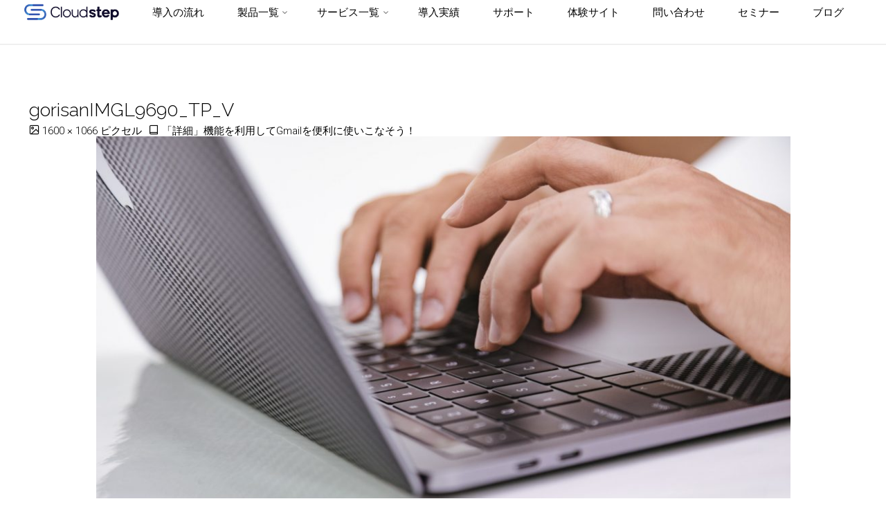

--- FILE ---
content_type: text/html; charset=UTF-8
request_url: https://cloudstep.net/mail0813/gorisanimgl9690_tp_v/
body_size: 12688
content:
<!DOCTYPE html>
<html lang="ja"
	prefix="og: https://ogp.me/ns#" >
	<link href="https://use.fontawesome.com/releases/v5.0.6/css/all.css" rel="stylesheet">
<head>
<meta name="viewport" content="width=device-width, user-scalable=yes, initial-scale=1.0">
<meta http-equiv="X-UA-Compatible" content="IE=edge" />	<meta name="google-site-verification" content="IHSvWaRgvJ8ZN3kjYJnjtAuH1CkicA85GofZP3t8Zck" />
<meta charset="UTF-8">
<link rel="profile" href="">
<link rel="pingback" href="https://cloudstep.net/xmlrpc.php">
<link rel="stylesheet" href="https://cdnjs.cloudflare.com/ajax/libs/Swiper/4.4.1/css/swiper.min.css">
<title>gorisanIMGL9690_TP_V | Google Workspace (旧G Suite) 連携クラウド型グループウェア「Cloudstep（クラウドステップ）」</title>

		<!-- All in One SEO 4.1.1.2 -->
		<meta name="robots" content="noindex, max-snippet:-1, max-image-preview:large, max-video-preview:-1"/>

		<!-- Google Tag Manager -->
<script>(function(w,d,s,l,i){w[l]=w[l]||[];w[l].push({'gtm.start':
new Date().getTime(),event:'gtm.js'});var f=d.getElementsByTagName(s)[0],
j=d.createElement(s),dl=l!='dataLayer'?'&l='+l:'';j.async=true;j.src=
'https://www.googletagmanager.com/gtm.js?id='+i+dl;f.parentNode.insertBefore(j,f);
})(window,document,'script','dataLayer','GTM-WBPQDXN');</script>
<!-- End Google Tag Manager -->
		<meta property="og:site_name" content="Google Workspace (旧G Suite) 連携クラウド型グループウェア「Cloudstep（クラウドステップ）」" />
		<meta property="og:type" content="article" />
		<meta property="og:title" content="gorisanIMGL9690_TP_V | Google Workspace (旧G Suite) 連携クラウド型グループウェア「Cloudstep（クラウドステップ）」" />
		<meta property="og:image" content="https://cloudstep.net/wp-content/uploads/2019/05/cropped-仮アイコン.png" />
		<meta property="og:image:secure_url" content="https://cloudstep.net/wp-content/uploads/2019/05/cropped-仮アイコン.png" />
		<meta property="og:image:width" content="442" />
		<meta property="og:image:height" content="87" />
		<meta property="article:published_time" content="2020-08-13T08:14:25Z" />
		<meta property="article:modified_time" content="2020-08-13T08:14:25Z" />
		<meta name="twitter:card" content="summary" />
		<meta name="twitter:domain" content="cloudstep.net" />
		<meta name="twitter:title" content="gorisanIMGL9690_TP_V | Google Workspace (旧G Suite) 連携クラウド型グループウェア「Cloudstep（クラウドステップ）」" />
		<meta name="twitter:image" content="https://cloudstep.net/wp-content/uploads/2023/05/cloudstep_logomark.png" />
		<meta name="google" content="nositelinkssearchbox" />
		<script type="application/ld+json" class="aioseo-schema">
			{"@context":"https:\/\/schema.org","@graph":[{"@type":"WebSite","@id":"https:\/\/cloudstep.net\/#website","url":"https:\/\/cloudstep.net\/","name":"Google Workspace (\u65e7G Suite) \u9023\u643a\u30af\u30e9\u30a6\u30c9\u578b\u30b0\u30eb\u30fc\u30d7\u30a6\u30a7\u30a2\u300cCloudstep\uff08\u30af\u30e9\u30a6\u30c9\u30b9\u30c6\u30c3\u30d7\uff09\u300d","description":"Google Workspace (\u65e7G Suite) \u9023\u643a\u30af\u30e9\u30a6\u30c9\u578b\u30b0\u30eb\u30fc\u30d7\u30a6\u30a7\u30a2\u300cCloudstep\uff08\u30af\u30e9\u30a6\u30c9\u30b9\u30c6\u30c3\u30d7\uff09\u300d","publisher":{"@id":"https:\/\/cloudstep.net\/#organization"}},{"@type":"Organization","@id":"https:\/\/cloudstep.net\/#organization","name":"Google Workspace (\u65e7G Suite) \u9023\u643a\u30af\u30e9\u30a6\u30c9\u578b\u30b0\u30eb\u30fc\u30d7\u30a6\u30a7\u30a2\u300cCloudstep\uff08\u30af\u30e9\u30a6\u30c9\u30b9\u30c6\u30c3\u30d7\uff09\u300d","url":"https:\/\/cloudstep.net\/","logo":{"@type":"ImageObject","@id":"https:\/\/cloudstep.net\/#organizationLogo","url":"https:\/\/cloudstep.net\/wp-content\/uploads\/2019\/05\/cropped-\u4eee\u30a2\u30a4\u30b3\u30f3.png","width":"442","height":"87"},"image":{"@id":"https:\/\/cloudstep.net\/#organizationLogo"}},{"@type":"BreadcrumbList","@id":"https:\/\/cloudstep.net\/mail0813\/gorisanimgl9690_tp_v\/#breadcrumblist","itemListElement":[{"@type":"ListItem","@id":"https:\/\/cloudstep.net\/#listItem","position":"1","item":{"@id":"https:\/\/cloudstep.net\/#item","name":"\u30db\u30fc\u30e0","description":"Google Workspace (\u65e7G Suite) \u9023\u643a\u30af\u30e9\u30a6\u30c9\u578b\u30b0\u30eb\u30fc\u30d7\u30a6\u30a7\u30a2\u300cCloudstep\uff08\u30af\u30e9\u30a6\u30c9\u30b9\u30c6\u30c3\u30d7\uff09\u300d","url":"https:\/\/cloudstep.net\/"},"nextItem":"https:\/\/cloudstep.net\/mail0813\/gorisanimgl9690_tp_v\/#listItem"},{"@type":"ListItem","@id":"https:\/\/cloudstep.net\/mail0813\/gorisanimgl9690_tp_v\/#listItem","position":"2","item":{"@id":"https:\/\/cloudstep.net\/mail0813\/gorisanimgl9690_tp_v\/#item","name":"gorisanIMGL9690_TP_V","url":"https:\/\/cloudstep.net\/mail0813\/gorisanimgl9690_tp_v\/"},"previousItem":"https:\/\/cloudstep.net\/#listItem"}]},{"@type":"Person","@id":"https:\/\/cloudstep.net\/author\/systena\/#author","url":"https:\/\/cloudstep.net\/author\/systena\/","name":"systena"},{"@type":"ItemPage","@id":"https:\/\/cloudstep.net\/mail0813\/gorisanimgl9690_tp_v\/#itempage","url":"https:\/\/cloudstep.net\/mail0813\/gorisanimgl9690_tp_v\/","name":"gorisanIMGL9690_TP_V | Google Workspace (\u65e7G Suite) \u9023\u643a\u30af\u30e9\u30a6\u30c9\u578b\u30b0\u30eb\u30fc\u30d7\u30a6\u30a7\u30a2\u300cCloudstep\uff08\u30af\u30e9\u30a6\u30c9\u30b9\u30c6\u30c3\u30d7\uff09\u300d","inLanguage":"ja","isPartOf":{"@id":"https:\/\/cloudstep.net\/#website"},"breadcrumb":{"@id":"https:\/\/cloudstep.net\/mail0813\/gorisanimgl9690_tp_v\/#breadcrumblist"},"author":"https:\/\/cloudstep.net\/mail0813\/gorisanimgl9690_tp_v\/#author","creator":"https:\/\/cloudstep.net\/mail0813\/gorisanimgl9690_tp_v\/#author","datePublished":"2020-08-13T08:14:25+00:00","dateModified":"2020-08-13T08:14:25+00:00"}]}
		</script>
		<!-- All in One SEO -->

<link rel='dns-prefetch' href='//code.typesquare.com' />
<link rel='dns-prefetch' href='//fonts.googleapis.com' />
<link rel='dns-prefetch' href='//s.w.org' />
<link rel="alternate" type="application/rss+xml" title="Google Workspace (旧G Suite) 連携クラウド型グループウェア「Cloudstep（クラウドステップ）」 &raquo; フィード" href="https://cloudstep.net/feed/" />
<link rel="alternate" type="application/rss+xml" title="Google Workspace (旧G Suite) 連携クラウド型グループウェア「Cloudstep（クラウドステップ）」 &raquo; コメントフィード" href="https://cloudstep.net/comments/feed/" />
<meta name="description" content="" />		<!-- This site uses the Google Analytics by MonsterInsights plugin v7.17.0 - Using Analytics tracking - https://www.monsterinsights.com/ -->
		<!-- Note: MonsterInsights is not currently configured on this site. The site owner needs to authenticate with Google Analytics in the MonsterInsights settings panel. -->
					<!-- No UA code set -->
				<!-- / Google Analytics by MonsterInsights -->
		<link rel='stylesheet' id='vkExUnit_common_style-css'  href='https://cloudstep.net/wp-content/plugins/vk-all-in-one-expansion-unit/assets/css/vkExUnit_style.css?ver=9.49.7.0' type='text/css' media='all' />
<style id='vkExUnit_common_style-inline-css' type='text/css'>
:root {--ver_page_top_button_url:url(https://cloudstep.net/wp-content/plugins/vk-all-in-one-expansion-unit/assets/images/to-top-btn-icon.svg);}@font-face {font-weight: normal;font-style: normal;font-family: "vk_sns";src: url("https://cloudstep.net/wp-content/plugins/vk-all-in-one-expansion-unit/inc/sns/icons/fonts/vk_sns.eot?-bq20cj");src: url("https://cloudstep.net/wp-content/plugins/vk-all-in-one-expansion-unit/inc/sns/icons/fonts/vk_sns.eot?#iefix-bq20cj") format("embedded-opentype"),url("https://cloudstep.net/wp-content/plugins/vk-all-in-one-expansion-unit/inc/sns/icons/fonts/vk_sns.woff?-bq20cj") format("woff"),url("https://cloudstep.net/wp-content/plugins/vk-all-in-one-expansion-unit/inc/sns/icons/fonts/vk_sns.ttf?-bq20cj") format("truetype"),url("https://cloudstep.net/wp-content/plugins/vk-all-in-one-expansion-unit/inc/sns/icons/fonts/vk_sns.svg?-bq20cj#vk_sns") format("svg");}
</style>
<link rel='stylesheet' id='wp-block-library-css'  href='https://cloudstep.net/wp-includes/css/dist/block-library/style.min.css?ver=5.5.17' type='text/css' media='all' />
<link rel='stylesheet' id='wpcf7-blacklist-css'  href='https://cloudstep.net/wp-content/plugins/cf7-blacklist/public/css/wpcf7-blacklist-public.css?ver=1.0.0' type='text/css' media='all' />
<link rel='stylesheet' id='contact-form-7-css'  href='https://cloudstep.net/wp-content/plugins/contact-form-7/includes/css/styles.css?ver=5.3.2' type='text/css' media='all' />
<link rel='stylesheet' id='toc-screen-css'  href='https://cloudstep.net/wp-content/plugins/table-of-contents-plus/screen.min.css?ver=2002' type='text/css' media='all' />
<link rel='stylesheet' id='whats-new-style-css'  href='https://cloudstep.net/wp-content/plugins/whats-new-genarator/whats-new.css?ver=2.0.2' type='text/css' media='all' />
<link rel='stylesheet' id='wp-show-posts-css'  href='https://cloudstep.net/wp-content/plugins/wp-show-posts/css/wp-show-posts-min.css?ver=1.1.3' type='text/css' media='all' />
<link rel='stylesheet' id='anima-themefonts-css'  href='https://cloudstep.net/wp-content/themes/anima/resources/fonts/fontfaces.css?ver=1.4.0' type='text/css' media='all' />
<link rel='stylesheet' id='anima-googlefonts-css'  href='//fonts.googleapis.com/css?family=Raleway400%2C300%2C700%7CRaleway%7CRoboto%7CRaleway%3A100%2C200%2C300%2C400%2C500%2C600%2C700%2C800%2C900%2C400%2C300%2C700%7CRaleway%3A100%2C200%2C300%2C400%2C500%2C600%2C700%2C800%2C900%7CRaleway%3A300%7CRoboto%3A200%7CRaleway%3A400%7CRoboto%3A300&#038;ver=1.4.0' type='text/css' media='all' />
<link rel='stylesheet' id='anima-main-css'  href='https://cloudstep.net/wp-content/themes/anima/style.css?ver=1.4.0' type='text/css' media='all' />
<style id='anima-main-inline-css' type='text/css'>
 body:not(.anima-landing-page) #container, #site-header-main-inside, #colophon-inside, #footer-inside, #breadcrumbs-container-inside, #header-page-title { margin: 0 auto; max-width: 1280px; } #primary { width: 310px; } #secondary { width: 310px; } #container.one-column .main { width: 100%; } #container.two-columns-right #secondary { float: right; } #container.two-columns-right .main, .two-columns-right #breadcrumbs { width: calc( 100% - 310px ); float: left; } #container.two-columns-left #primary { float: left; } #container.two-columns-left .main, .two-columns-left #breadcrumbs { width: calc( 100% - 310px ); float: right; } #container.three-columns-right #primary, #container.three-columns-left #primary, #container.three-columns-sided #primary { float: left; } #container.three-columns-right #secondary, #container.three-columns-left #secondary, #container.three-columns-sided #secondary { float: left; } #container.three-columns-right #primary, #container.three-columns-left #secondary { margin-left: 0%; margin-right: 0%; } #container.three-columns-right .main, .three-columns-right #breadcrumbs { width: calc( 100% - 620px ); float: left; } #container.three-columns-left .main, .three-columns-left #breadcrumbs { width: calc( 100% - 620px ); float: right; } #container.three-columns-sided #secondary { float: right; } #container.three-columns-sided .main, .three-columns-sided #breadcrumbs { width: calc( 100% - 620px ); float: right; } .three-columns-sided #breadcrumbs { margin: 0 calc( 0% + 310px ) 0 -1920px; } #site-text { clip: rect(1px, 1px, 1px, 1px); height: 1px; overflow: hidden; position: absolute !important; width: 1px; word-wrap: normal !important; } html { font-family: 'Raleway';font-weight:400; font-size: 15px; font-weight: 200; line-height: 1; } #site-title { font-family: Raleway; font-size: 120%; font-weight: 300; } #access ul li a { font-family: Raleway; font-size: 100%; font-weight: 300; } .widget-title { font-family: Roboto; font-size: 80%; font-weight: 200; } .widget-container { font-family: Raleway; font-size: 100%; font-weight: 400; } .entry-title, #reply-title { font-family: Raleway; font-size: 180%; font-weight: 300; } .entry-meta > span, .post-continue-container { font-family: Roboto; font-size: 100%; font-weight: 300; } .page-link, .pagination, #author-info #author-link, .comment .reply a, .comment-meta, .byline { font-family: Roboto; } .content-masonry .entry-title { font-size: 126%; } h1 { font-size: 2.33em; } h2 { font-size: 2.06em; } h3 { font-size: 1.79em; } h4 { font-size: 1.52em; } h5 { font-size: 1.25em; } h6 { font-size: 0.98em; } h1, h2, h3, h4, h5, h6, .seriousslider-theme .seriousslider-caption-title { font-family: Raleway; font-weight: 300; } body { color: #000000; background-color: #FFF; } #site-header-main, #access ul ul, .menu-search-animated .searchform input[type="search"], #access .menu-search-animated .searchform, #access::after, .anima-over-menu .header-fixed#site-header-main, .anima-over-menu .header-fixed#site-header-main #access:after { background-color: #ffffff; } #site-header-main { border-bottom-color: rgba(0,0,0,.05); } .anima-over-menu .header-fixed#site-header-main #site-title a { color: #7ab0dd; } #access > div > ul > li, #access > div > ul > li > a, .anima-over-menu .header-fixed#site-header-main #access > div > ul > li:not([class*='current']), .anima-over-menu .header-fixed#site-header-main #access > div > ul > li:not([class*='current']) > a, .anima-over-menu .header-fixed#site-header-main #sheader.socials a::before, #sheader.socials a::before, #access .menu-search-animated .searchform input[type="search"], #mobile-menu { color: #000000; } .anima-over-menu .header-fixed#site-header-main #sheader.socials a:hover::before, #sheader.socials a:hover::before { color: #ffffff; } #access ul.sub-menu li a, #access ul.children li a { color: #000000; } #access ul.sub-menu li a, #access ul.children li a { background-color: #dddddd; } #access > div > ul > li:hover > a, #access > div > ul > li a:hover, #access > div > ul > li:hover, .anima-over-menu .header-fixed#site-header-main #access > div > ul > li > a:hover, .anima-over-menu .header-fixed#site-header-main #access > div > ul > li:hover { color: #7ab0dd; } #access > div > ul > li > a > span::before { background-color: #7ab0dd; } #site-title::before { background-color: #cecece; } #access > div > ul > li.current_page_item > a, #access > div > ul > li.current-menu-item > a, #access > div > ul > li.current_page_ancestor > a, #access > div > ul > li.current-menu-ancestor > a, #access .sub-menu, #access .children, .anima-over-menu .header-fixed#site-header-main #access > div > ul > li > a { color: #cecece; } #access ul.children > li.current_page_item > a, #access ul.sub-menu > li.current-menu-item > a, #access ul.children > li.current_page_ancestor > a, #access ul.sub-menu > li.current-menu-ancestor > a { color: #cecece; } .searchform .searchsubmit { color: #000000; } body:not(.anima-landing-page) article.hentry, body:not(.anima-landing-page) .main { background-color: #ffffff; } .pagination, .page-link { border-color: #eeeeee; } .post-thumbnail-container .featured-image-meta, body:not(.single) article.hentry .post-thumbnail-container > a::after, #header-page-title-inside { background-color: rgba(249,249,249, 0); } #header-page-title-inside { box-shadow: 0 -70px 70px rgba(249,249,249,0.2) inset; } #header-page-title .entry-meta .bl_categ a { background-color: #7ab0dd; } #header-page-title .entry-meta .bl_categ a:hover { background-color: #8bc1ee; } .anima-normal-titles #breadcrumbs-container { background-color: #f9f9f9; } #colophon, #footer { background-color: #00056b; color: #ffffff; } #footer { background: #050a70; } .entry-title a:active, .entry-title a:hover { color: #7ab0dd; } .entry-title a:hover { border-bottom-color: #7ab0dd; } span.entry-format { color: #7ab0dd; } .format-aside { border-top-color: #ffffff; } article.hentry .post-thumbnail-container { background-color: rgba(0,0,0,0.15); } .entry-content blockquote::before, .entry-content blockquote::after { color: rgba(0,0,0,0.2); } .entry-content h5, .entry-content h6, .lp-text-content h5, .lp-text-content h6 { color: #cecece; } .entry-content h1, .entry-content h2, .entry-content h3, .entry-content h4, .lp-text-content h1, .lp-text-content h2, .lp-text-content h3, .lp-text-content h4 { color: #333; } a { color: #7ab0dd; } a:hover, .entry-meta span a:hover { color: #cecece; } .post-continue-container span.comments-link:hover, .post-continue-container span.comments-link a:hover { color: #7ab0dd; } .socials a:before { color: #7ab0dd; background: #f5f5f5; } .socials a:hover:before { background-color: #7ab0dd; color: #ffffff; } #sheader .socials a:before { background: #f5f5f5; } #sheader .socials a:hover:before { background-color: #7ab0dd; color: #ffffff; } #footer .socials a:before { background: #000061; } #footer .socials a:hover:before { background-color: #7ab0dd; color: #00056b; } .anima-normalizedtags #content .tagcloud a { color: #ffffff; background-color: #7ab0dd; } .anima-normalizedtags #content .tagcloud a:hover { background-color: #cecece; } #toTop { background-color: rgba(230,230,230,0.5); color: #7ab0dd; } #nav-fixed i, #nav-fixed span { background-color: rgba(215,215,215,0.5); } #nav-fixed i { color: #FFF; } #toTop:hover { background-color: #7ab0dd; color: #FFF; } a.continue-reading-link { background-color:#efefef; } .continue-reading-link::after { background-color: #7ab0dd; color: #ffffff; } .entry-meta .icon-metas:before { color: #000000; } .anima-caption-one .main .wp-caption .wp-caption-text { border-bottom-color: #eeeeee; } .anima-caption-two .main .wp-caption .wp-caption-text { background-color: #f5f5f5; } .anima-image-one .entry-content img[class*="align"], .anima-image-one .entry-summary img[class*="align"], .anima-image-two .entry-content img[class*='align'], .anima-image-two .entry-summary img[class*='align'] { border-color: #eeeeee; } .anima-image-five .entry-content img[class*='align'], .anima-image-five .entry-summary img[class*='align'] { border-color: #7ab0dd; } /* diffs */ span.edit-link a.post-edit-link, span.edit-link a.post-edit-link:hover, span.edit-link .icon-edit:before { color: #454545; } .searchform { border-color: #ebebeb; } .entry-meta span, .entry-meta a, .entry-utility span, .entry-utility a, .entry-meta time, #breadcrumbs-nav, #header-page-title .byline, .footermenu ul li span.sep { color: #000000; } .footermenu ul li a::after { background: #cecece; } #breadcrumbs-nav a { color: #000000; } .entry-meta span.entry-sticky { background-color: #000000; color: #ffffff; } #commentform { max-width:650px;} code, #nav-below .nav-previous a:before, #nav-below .nav-next a:before { background-color: #eeeeee; } pre, .page-link > span, .comment-author, .commentlist .comment-body, .commentlist .pingback { border-color: #eeeeee; } .commentlist .comment-body::after { border-top-color: #ffffff; } .commentlist .comment-body::before { border-top-color: #e4e4e4; } article #author-info { border-top-color: #eeeeee; } .page-header.pad-container { border-bottom-color: #eeeeee; } .comment-meta a { color: #000000; } .commentlist .reply a { color: #000000; background-color: #f3f3f3; } select, input[type], textarea { color: #000000; border-color: #eeeeee; background-color: #f0f0f0; } input[type]:hover, textarea:hover, select:hover, input[type]:focus, textarea:focus, select:focus { background: #f8f8f8; } button, input[type="button"], input[type="submit"], input[type="reset"] { background-color: #7ab0dd; color: #ffffff; } button:hover, input[type="button"]:hover, input[type="submit"]:hover, input[type="reset"]:hover { background-color: #cecece; } hr { background-color: #f0f0f0; } /* gutenberg */ .wp-block-image.alignwide { margin-left: calc( ( 1% + 2.5em ) * -1 ); margin-right: calc( ( 1% + 2.5em ) * -1 ); } .wp-block-image.alignwide img { width: calc( 103% + 5em ); max-width: calc( 103% + 5em ); } .has-accent-1-color, .has-accent-1-color:hover { color: #7ab0dd; } .has-accent-2-color, .has-accent-2-color:hover { color: #cecece; } .has-headings-color, .has-headings-color:hover { color: #333; } .has-sitetext-color, .has-sitetext-color:hover { color: #000000; } .has-sitebg-color, .has-sitebg-color:hover { color: #ffffff; } .has-accent-1-background-color { background-color: #7ab0dd; } .has-accent-2-background-color { background-color: #cecece; } .has-headings-background-color { background-color: #333; } .has-sitetext-background-color { background-color: #000000; } .has-sitebg-background-color { background-color: #ffffff; } .has-small-font-size { font-size: 9px; } .has-regular-font-size { font-size: 15px; } .has-large-font-size { font-size: 24px; } .has-larger-font-size { font-size: 38px; } .has-huge-font-size { font-size: 38px; } /* woocommerce */ .woocommerce-page #respond input#submit, .woocommerce a.button, .woocommerce-page button.button, .woocommerce input.button, .woocommerce #respond input#submit, .woocommerce a.button, .woocommerce button.button, .woocommerce input.button { background-color: #7ab0dd; color: #ffffff; line-height: 1; border-radius: 4px;} .woocommerce #respond input#submit:hover, .woocommerce a.button:hover, .woocommerce button.button:hover, .woocommerce input.button:hover { background-color: #9cd2ff; color: #ffffff;} .woocommerce-page #respond input#submit.alt, .woocommerce a.button.alt, .woocommerce-page button.button.alt, .woocommerce input.button.alt { background-color: #cecece; color: #ffffff; line-height: 1; border-radius: 4px;} .woocommerce-page #respond input#submit.alt:hover, .woocommerce a.button.alt:hover, .woocommerce-page button.button.alt:hover, .woocommerce input.button.alt:hover { background-color: #f0f0f0; color: #ffffff;} .woocommerce div.product .woocommerce-tabs ul.tabs li.active { border-bottom-color: #ffffff; } .woocommerce #respond input#submit.alt.disabled, .woocommerce #respond input#submit.alt.disabled:hover, .woocommerce #respond input#submit.alt:disabled, .woocommerce #respond input#submit.alt:disabled:hover, .woocommerce #respond input#submit.alt[disabled]:disabled, .woocommerce #respond input#submit.alt[disabled]:disabled:hover, .woocommerce a.button.alt.disabled, .woocommerce a.button.alt.disabled:hover, .woocommerce a.button.alt:disabled, .woocommerce a.button.alt:disabled:hover, .woocommerce a.button.alt[disabled]:disabled, .woocommerce a.button.alt[disabled]:disabled:hover, .woocommerce button.button.alt.disabled, .woocommerce button.button.alt.disabled:hover, .woocommerce button.button.alt:disabled, .woocommerce button.button.alt:disabled:hover, .woocommerce button.button.alt[disabled]:disabled, .woocommerce button.button.alt[disabled]:disabled:hover, .woocommerce input.button.alt.disabled, .woocommerce input.button.alt.disabled:hover, .woocommerce input.button.alt:disabled, .woocommerce input.button.alt:disabled:hover, .woocommerce input.button.alt[disabled]:disabled, .woocommerce input.button.alt[disabled]:disabled:hover { background-color: #cecece; } .woocommerce ul.products li.product .price, .woocommerce div.product p.price, .woocommerce div.product span.price { color: #000000 } #add_payment_method #payment, .woocommerce-cart #payment, .woocommerce-checkout #payment { background: #f5f5f5; } /* mobile menu */ nav#mobile-menu { background-color: #ffffff; } #mobile-menu .mobile-arrow { color: #000000; } .main .entry-content, .main .entry-summary { text-align: inherit; } .main p, .main ul, .main ol, .main dd, .main pre, .main hr { margin-bottom: 0em; } .main p { text-indent: 0em; } .main a.post-featured-image { background-position: center center; } #header-widget-area { width: 100%; right: 10px; } .anima-stripped-table .main thead th, .anima-bordered-table .main thead th, .anima-stripped-table .main td, .anima-stripped-table .main th, .anima-bordered-table .main th, .anima-bordered-table .main td { border-color: #e9e9e9; } .anima-clean-table .main th, .anima-stripped-table .main tr:nth-child(even) td, .anima-stripped-table .main tr:nth-child(even) th { background-color: #f6f6f6; } .anima-cropped-featured .main .post-thumbnail-container { height: 410px; } .anima-responsive-featured .main .post-thumbnail-container { max-height: 410px; height: auto; } article.hentry .article-inner, #content-masonry article.hentry .article-inner { padding: 1%; } #breadcrumbs-nav, body.woocommerce.woocommerce-page #breadcrumbs-nav, .pad-container { padding: 1%; } .anima-magazine-two.archive #breadcrumbs-nav, .anima-magazine-two.archive .pad-container, .anima-magazine-two.search #breadcrumbs-nav, .anima-magazine-two.search .pad-container { padding: 0.5%; } .anima-magazine-three.archive #breadcrumbs-nav, .anima-magazine-three.archive .pad-container, .anima-magazine-three.search #breadcrumbs-nav, .anima-magazine-three.search .pad-container { padding: 0.33333333333333%; } #site-header-main { height:32px; } #access .menu-search-animated .searchform { height: 31px; line-height: 31px; } .anima-over-menu .staticslider-caption-container { padding-top: 32px; } .menu-search-animated, #sheader-container, .identity, #nav-toggle { height:32px; line-height:32px; } #access div > ul > li > a { line-height:32px; } #branding { height:32px; } .anima-responsive-headerimage #masthead #header-image-main-inside { max-height: 0px; } .anima-cropped-headerimage #masthead #header-image-main-inside { height: 0px; } .anima-fixed-menu #header-image-main { margin-top: 32px; } @media (min-width: 1152px) { body:not(.anima-landing-page) #masthead { border-bottom: 1px solid #eeeeee; } } @media (max-width: 640px) { #header-page-title .entry-title { font-size: 130%; } } .lp-staticslider .staticslider-caption, .lp-dynamic-slider, .seriousslider-theme .seriousslider-caption, .anima-landing-page .lp-blocks-inside, .anima-landing-page .lp-boxes-inside, .anima-landing-page .lp-text-inside, .anima-landing-page .lp-posts-inside, .anima-landing-page .lp-page-inside, .anima-landing-page .lp-section-header, .anima-landing-page .content-widget { max-width: 1280px; } .anima-landing-page .content-widget { margin: 0 auto; } .seriousslider-theme .seriousslider-caption-buttons a, a[class^="staticslider-button"] { font-size: 15px; } .seriousslider-theme .seriousslider-caption-buttons a:nth-child(2n+1), a.staticslider-button:nth-child(2n+1) { background-color: #7ab0dd; border-color: #7ab0dd; color: #ffffff; } .seriousslider-theme .seriousslider-caption-buttons a:nth-child(2n+1):hover, .staticslider-button:nth-child(2n+1):hover { color: #7ab0dd; } .seriousslider-theme .seriousslider-caption-buttons a:nth-child(2n+2), a.staticslider-button:nth-child(2n+2) { color: #cecece; border-color: #cecece; } .seriousslider-theme .seriousslider-caption-buttons a:nth-child(2n+2):hover, a.staticslider-button:nth-child(2n+2):hover { background-color: #cecece; color: #ffffff; } .anima-landing-page #header-image-main-inside { display: block; } .lp-block i { border-color: #000000; } .lp-block:hover i { border-color: #7ab0dd; } .lp-block > i::before { color: #7ab0dd; border-color: #0f0f0f; background-color: #000000; } .lp-block:hover i::before { color: #7ab0dd; } .lp-block i:after { background-color: #7ab0dd; } .lp-block:hover i:after { background-color: #cecece; } .lp-block-text, .lp-boxes-static .lp-box-text, .lp-section-desc, .staticslider-caption-text { color: #000000; } .lp-blocks { background-color: #000000; } .lp-boxes { background-color: #FFFFFF; } .lp-text { background-color: #000000; } .staticslider-caption-container, .lp-slider-wrapper { background-color: #FFFFFF; } .seriousslider-theme .seriousslider-caption { color: #000000; } .lp-boxes-1 .lp-box .lp-box-image { height: 350px; } .lp-boxes-1.lp-boxes-animated .lp-box:hover .lp-box-text { max-height: 250px; } .lp-boxes-2 .lp-box .lp-box-image { height: 400px; } .lp-boxes-2.lp-boxes-animated .lp-box:hover .lp-box-text { max-height: 300px; } .lp-box-readmore:hover { color: #7ab0dd; } .lp-boxes .lp-box-overlay { background-color: rgba(122,176,221, 0.8); } .lp-boxes:not(.lp-boxes-static2) .lp-box-overlay:hover { background-color: rgba(122,176,221, 1); } #lp-posts, #lp-page { background-color: #ffffff; } #cryout_ajax_more_trigger { background-color: #7ab0dd; color: #ffffff;} .lpbox-rnd1 { background-color: #c8c8c8; } .lpbox-rnd2 { background-color: #c3c3c3; } .lpbox-rnd3 { background-color: #bebebe; } .lpbox-rnd4 { background-color: #b9b9b9; } .lpbox-rnd5 { background-color: #b4b4b4; } .lpbox-rnd6 { background-color: #afafaf; } .lpbox-rnd7 { background-color: #aaaaaa; } .lpbox-rnd8 { background-color: #a5a5a5; } 
</style>
<link rel='stylesheet' id='aurora-heatmap-css'  href='https://cloudstep.net/wp-content/plugins/aurora-heatmap/style.css?ver=1.4.11' type='text/css' media='all' />
<link rel='stylesheet' id='tablepress-default-css'  href='https://cloudstep.net/wp-content/plugins/tablepress/css/default.min.css?ver=1.12' type='text/css' media='all' />
<script type='text/javascript' src='https://cloudstep.net/wp-includes/js/jquery/jquery.js?ver=1.12.4-wp' id='jquery-core-js'></script>
<script type='text/javascript' src='//code.typesquare.com/static/ZDbTe4IzCko%253D/ts106f.js?ver=1.0.3' id='typesquare_std-js'></script>
<script type='text/javascript' src='https://cloudstep.net/wp-content/plugins/cf7-blacklist/public/js/wpcf7-blacklist-public.js?ver=1.0.0' id='wpcf7-blacklist-js'></script>
<!--[if lt IE 9]>
<script type='text/javascript' src='https://cloudstep.net/wp-content/themes/anima/resources/js/html5shiv.min.js?ver=1.4.0' id='anima-html5shiv-js'></script>
<![endif]-->
<script type='text/javascript' src='https://cloudstep.net/wp-content/plugins/aurora-heatmap/js/mobile-detect.min.js?ver=1.4.4' id='mobile-detect-js'></script>
<script type='text/javascript' id='aurora-heatmap-reporter-js-extra'>
/* <![CDATA[ */
var aurora_heatmap_reporter = {"ajax_url":"https:\/\/cloudstep.net\/wp-admin\/admin-ajax.php","action":"aurora_heatmap","interval":"10","stacks":"10","reports":"click_pc,click_mobile","debug":"0","ajax_delay_time":"3000"};
/* ]]> */
</script>
<script type='text/javascript' src='https://cloudstep.net/wp-content/plugins/aurora-heatmap/js/reporter.js?ver=1.4.11' id='aurora-heatmap-reporter-js'></script>
<link rel="https://api.w.org/" href="https://cloudstep.net/wp-json/" /><link rel="alternate" type="application/json" href="https://cloudstep.net/wp-json/wp/v2/media/6367" /><link rel="EditURI" type="application/rsd+xml" title="RSD" href="https://cloudstep.net/xmlrpc.php?rsd" />
<link rel="wlwmanifest" type="application/wlwmanifest+xml" href="https://cloudstep.net/wp-includes/wlwmanifest.xml" /> 
<meta name="generator" content="WordPress 5.5.17" />
<link rel='shortlink' href='https://cloudstep.net/?p=6367' />
<link rel="alternate" type="application/json+oembed" href="https://cloudstep.net/wp-json/oembed/1.0/embed?url=https%3A%2F%2Fcloudstep.net%2Fmail0813%2Fgorisanimgl9690_tp_v%2F" />
<link rel="alternate" type="text/xml+oembed" href="https://cloudstep.net/wp-json/oembed/1.0/embed?url=https%3A%2F%2Fcloudstep.net%2Fmail0813%2Fgorisanimgl9690_tp_v%2F&#038;format=xml" />
<style type="text/css">div#toc_container ul li {font-size: 110%;}</style><!-- [ VK All in One Expansion Unit OGP ] -->
<meta property="og:site_name" content="Google Workspace (旧G Suite) 連携クラウド型グループウェア「Cloudstep（クラウドステップ）」" />
<meta property="og:url" content="https://cloudstep.net/mail0813/gorisanimgl9690_tp_v/" />
<meta property="og:title" content="gorisanIMGL9690_TP_V | Google Workspace (旧G Suite) 連携クラウド型グループウェア「Cloudstep（クラウドステップ）」" />
<meta property="og:description" content="" />
<meta property="og:type" content="article" />
<!-- [ / VK All in One Expansion Unit OGP ] -->
<link rel="icon" href="https://cloudstep.net/wp-content/uploads/2019/05/tabu.png" sizes="32x32" />
<link rel="icon" href="https://cloudstep.net/wp-content/uploads/2019/05/tabu.png" sizes="192x192" />
<link rel="apple-touch-icon" href="https://cloudstep.net/wp-content/uploads/2019/05/tabu.png" />
<meta name="msapplication-TileImage" content="https://cloudstep.net/wp-content/uploads/2019/05/tabu.png" />
		<style type="text/css" id="wp-custom-css">
			.wpcf7 input[type="submit"] {
width:40%;
padding:10px;
border-radius:10px;
-webkit-border-radius: 10px;  
-moz-border-radius: 10px;
border: none;
box-shadow: 0 3px 0 #ddd;
background:#ff4500;
transition: 0.3s;
}
.wpcf7-submit:hover {
background: #a4dd6c;
transform: translate3d(0px, 3px, 1px);
-webkit-transform: translate3d(0px, 3px, 1px);
-moz-transform: translate3d(0px, 3px, 1px);
}
.cf7-hissu {
background:#ff0000;
color:#ffffff;
text-align:center;
font size=2
padding:2px 5px 2px 5px;
margin-left:6px;

}
/*文字の行間*/
p { line-height: 1.9em ; 
}
.left {
    padding-right: 80%;
    text-align: left;
}
color="#000000

body {
  font-family: 'Noto Sans JP', sans-serif; /* sans-serif は代替フォント */
}		</style>
		</head>

<body class="attachment attachment-template-default single single-attachment postid-6367 attachmentid-6367 attachment-jpeg wp-custom-logo wp-embed-responsive post-name-gorisanimgl9690_tp_v post-type-attachment anima-image-none anima-caption-zero anima-totop-disabled anima-bordered-table anima-cropped-headerimage anima-responsive-featured anima-magazine-two anima-magazine-layout anima-comhide-in-posts anima-comhide-in-pages anima-comment-placeholder anima-comment-date-published anima-normal-titles anima-hide-page-title anima-hide-cat-title anima-elementradius anima-normalizedtags anima-article-animation-fade elementor-default elementor-kit-5396" itemscope itemtype="http://schema.org/WebPage">
	<div id="site-wrapper">
	<header id="masthead" class="cryout"  itemscope itemtype="http://schema.org/WPHeader" role="banner">

		<div id="site-header-main"style="height:64px;">
			<div id="site-header-main-inside">

				<nav id="mobile-menu">
					<span id="nav-cancel"><i class="icon-cancel"></i></span>
					<div><ul id="mobile-nav" class=""><li id="menu-item-7222" class="menu-item menu-item-type-post_type menu-item-object-page menu-item-7222"><a href="https://cloudstep.net/introduction/"><span>導入の流れ</span></a></li>
<li id="menu-item-7240" class="menu-item menu-item-type-post_type menu-item-object-page menu-item-has-children menu-item-7240"><a href="https://cloudstep.net/connect/"><span>製品一覧</span></a>
<ul class="sub-menu">
	<li id="menu-item-9566" class="menu-item menu-item-type-post_type menu-item-object-page menu-item-9566"><a href="https://cloudstep.net/connect/"><span>Connect</span></a></li>
	<li id="menu-item-9568" class="menu-item menu-item-type-post_type menu-item-object-page menu-item-9568"><a href="https://cloudstep.net/portal/"><span>Portal</span></a></li>
	<li id="menu-item-9567" class="menu-item menu-item-type-post_type menu-item-object-page menu-item-9567"><a href="https://cloudstep.net/share/"><span>Share</span></a></li>
	<li id="menu-item-9574" class="menu-item menu-item-type-post_type menu-item-object-page menu-item-9574"><a href="https://cloudstep.net/workflow/"><span>Workflow</span></a></li>
	<li id="menu-item-9575" class="menu-item menu-item-type-post_type menu-item-object-page menu-item-9575"><a href="https://cloudstep.net/calendar/"><span>Calendar</span></a></li>
	<li id="menu-item-9576" class="menu-item menu-item-type-post_type menu-item-object-page menu-item-9576"><a href="https://cloudstep.net/addressbook/"><span>Addressbook</span></a></li>
</ul>
</li>
<li id="menu-item-9808" class="menu-item menu-item-type-custom menu-item-object-custom menu-item-has-children menu-item-9808"><a href="#サービス一覧"><span>サービス一覧</span></a>
<ul class="sub-menu">
	<li id="menu-item-9807" class="menu-item menu-item-type-post_type menu-item-object-page menu-item-9807"><a href="https://cloudstep.net/sso/"><span>シングルサインオン連携</span></a></li>
	<li id="menu-item-9806" class="menu-item menu-item-type-post_type menu-item-object-page menu-item-9806"><a href="https://cloudstep.net/dmarc-support/"><span>DMARC/BIMI 設定支援</span></a></li>
</ul>
</li>
<li id="menu-item-2485" class="menu-item menu-item-type-post_type menu-item-object-page menu-item-2485"><a href="https://cloudstep.net/customers/"><span>導入実績</span></a></li>
<li id="menu-item-2478" class="menu-item menu-item-type-custom menu-item-object-custom menu-item-2478"><a target="_blank" rel="noopener noreferrer" href="https://support.cloudstep.jp/"><span>サポート</span></a></li>
<li id="menu-item-2307" class="menu-item menu-item-type-post_type menu-item-object-page menu-item-2307"><a href="https://cloudstep.net/trial/"><span>体験サイト</span></a></li>
<li id="menu-item-2602" class="menu-item menu-item-type-custom menu-item-object-custom menu-item-2602"><a href="https://cloudstep.net/?page_id=3965"><span>問い合わせ</span></a></li>
<li id="menu-item-5212" class="menu-item menu-item-type-post_type menu-item-object-page menu-item-5212"><a href="https://cloudstep.net/seminar/"><span>セミナー</span></a></li>
<li id="menu-item-5598" class="menu-item menu-item-type-post_type menu-item-object-page menu-item-5598"><a href="https://cloudstep.net/blog/"><span>ブログ</span></a></li>
</ul></div>				</nav> <!-- #mobile-menu -->

				<div id="branding">
					<div class="identity"><a href="https://cloudstep.net/" id="logo" class="custom-logo-link" title="Google Workspace (旧G Suite) 連携クラウド型グループウェア「Cloudstep（クラウドステップ）」" rel="home"><img   src="https://cloudstep.net/wp-content/uploads/2019/05/cropped-仮アイコン.png" class="custom-logo" alt="Google Workspace (旧G Suite) 連携クラウド型グループウェア「Cloudstep（クラウドステップ）」" srcset="https://cloudstep.net/wp-content/uploads/2019/05/cropped-仮アイコン.png 442w, https://cloudstep.net/wp-content/uploads/2019/05/cropped-仮アイコン-300x59.png 300w" sizes="(max-width: 442px) 100vw, 442px" /></a></div><div id="site-text"><div itemprop="headline" id="site-title"><span> <a href="https://cloudstep.net/" title="Google Workspace (旧G Suite) 連携クラウド型グループウェア「Cloudstep（クラウドステップ）」" rel="home">Google Workspace (旧G Suite) 連携クラウド型グループウェア「Cloudstep（クラウドステップ）」</a> </span></div><span id="site-description"  itemprop="description" >Google Workspace (旧G Suite) 連携クラウド型グループウェア「Cloudstep（クラウドステップ）」</span></div>				</div><!-- #branding -->

				<div id="sheader-container">
									</div>

				<a id="nav-toggle"><i class="icon-menu"></i></a>
				<nav id="access" role="navigation"  aria-label="メインメニュー"  itemscope itemtype="http://schema.org/SiteNavigationElement">
						<div class="skip-link screen-reader-text">
		<a href="#main" title="コンテンツへスキップ"> コンテンツへスキップ </a>
	</div>
	<div><ul id="prime_nav" class=""><li class="menu-item menu-item-type-post_type menu-item-object-page menu-item-7222"><a href="https://cloudstep.net/introduction/"><span>導入の流れ</span></a></li>
<li class="menu-item menu-item-type-post_type menu-item-object-page menu-item-has-children menu-item-7240"><a href="https://cloudstep.net/connect/"><span>製品一覧</span></a>
<ul class="sub-menu">
	<li class="menu-item menu-item-type-post_type menu-item-object-page menu-item-9566"><a href="https://cloudstep.net/connect/"><span>Connect</span></a></li>
	<li class="menu-item menu-item-type-post_type menu-item-object-page menu-item-9568"><a href="https://cloudstep.net/portal/"><span>Portal</span></a></li>
	<li class="menu-item menu-item-type-post_type menu-item-object-page menu-item-9567"><a href="https://cloudstep.net/share/"><span>Share</span></a></li>
	<li class="menu-item menu-item-type-post_type menu-item-object-page menu-item-9574"><a href="https://cloudstep.net/workflow/"><span>Workflow</span></a></li>
	<li class="menu-item menu-item-type-post_type menu-item-object-page menu-item-9575"><a href="https://cloudstep.net/calendar/"><span>Calendar</span></a></li>
	<li class="menu-item menu-item-type-post_type menu-item-object-page menu-item-9576"><a href="https://cloudstep.net/addressbook/"><span>Addressbook</span></a></li>
</ul>
</li>
<li class="menu-item menu-item-type-custom menu-item-object-custom menu-item-has-children menu-item-9808"><a href="#サービス一覧"><span>サービス一覧</span></a>
<ul class="sub-menu">
	<li class="menu-item menu-item-type-post_type menu-item-object-page menu-item-9807"><a href="https://cloudstep.net/sso/"><span>シングルサインオン連携</span></a></li>
	<li class="menu-item menu-item-type-post_type menu-item-object-page menu-item-9806"><a href="https://cloudstep.net/dmarc-support/"><span>DMARC/BIMI 設定支援</span></a></li>
</ul>
</li>
<li class="menu-item menu-item-type-post_type menu-item-object-page menu-item-2485"><a href="https://cloudstep.net/customers/"><span>導入実績</span></a></li>
<li class="menu-item menu-item-type-custom menu-item-object-custom menu-item-2478"><a target="_blank" rel="noopener noreferrer" href="https://support.cloudstep.jp/"><span>サポート</span></a></li>
<li class="menu-item menu-item-type-post_type menu-item-object-page menu-item-2307"><a href="https://cloudstep.net/trial/"><span>体験サイト</span></a></li>
<li class="menu-item menu-item-type-custom menu-item-object-custom menu-item-2602"><a href="https://cloudstep.net/?page_id=3965"><span>問い合わせ</span></a></li>
<li class="menu-item menu-item-type-post_type menu-item-object-page menu-item-5212"><a href="https://cloudstep.net/seminar/"><span>セミナー</span></a></li>
<li class="menu-item menu-item-type-post_type menu-item-object-page menu-item-5598"><a href="https://cloudstep.net/blog/"><span>ブログ</span></a></li>
</ul></div>				</nav><!-- #access -->

			</div><!-- #site-header-main-inside -->
		</div><!-- #site-header-main -->

		<div id="header-image-main">
			<div id="header-image-main-inside">
							</div><!-- #header-image-main-inside -->
		</div><!-- #header-image-main -->

	</header><!-- #masthead -->

	
	
	<div id="content" class="cryout">
		


<div id="container" class="single-attachment one-column">
	<main id="main" role="main" class="main">

		
			<article id="post-6367" class="post post-6367 attachment type-attachment status-inherit hentry">
				<div class="article-inner">
					<header>
												<h1 class="entry-title"  itemprop="headline">gorisanIMGL9690_TP_V</h1>
						<div class="entry-meta">
							<span class="full-size-link"><span class="screen-reader-text">フルサイズ </span><i class="icon-image icon-metas" title="フルサイズ"></i> <a href="https://cloudstep.net/wp-content/uploads/2020/08/gorisanIMGL9690_TP_V.jpg">1600 &times; 1066 </a>ピクセル</span>									<span class="published-in">
										<i class="icon-book icon-metas" title="カテゴリー:"></i>
										<a href="https://cloudstep.net/mail0813/">
											「詳細」機能を利用してGmailを便利に使いこなそう！										</a>
									</span>
							
						</div><!-- .entry-meta -->
					</header>

					<div class="entry-content"  itemprop="articleBody">

						<div class="entry-attachment">
							<img width="1003" height="668" src="https://cloudstep.net/wp-content/uploads/2020/08/gorisanIMGL9690_TP_V-1024x682.jpg" class="attachment-large size-large" alt="" loading="lazy" srcset="https://cloudstep.net/wp-content/uploads/2020/08/gorisanIMGL9690_TP_V-1024x682.jpg 1024w, https://cloudstep.net/wp-content/uploads/2020/08/gorisanIMGL9690_TP_V-300x200.jpg 300w, https://cloudstep.net/wp-content/uploads/2020/08/gorisanIMGL9690_TP_V-768x512.jpg 768w, https://cloudstep.net/wp-content/uploads/2020/08/gorisanIMGL9690_TP_V-1536x1023.jpg 1536w, https://cloudstep.net/wp-content/uploads/2020/08/gorisanIMGL9690_TP_V-607x404.jpg 607w, https://cloudstep.net/wp-content/uploads/2020/08/gorisanIMGL9690_TP_V-272x182.jpg 272w, https://cloudstep.net/wp-content/uploads/2020/08/gorisanIMGL9690_TP_V.jpg 1600w" sizes="(max-width: 1003px) 100vw, 1003px" /><br>						</div><!-- .entry-attachment -->

						<a href="https://cloudstep.net/request/"><img class="wp-image-618 size-medium aligncenter" src="https://cloudstep.net/wp-content/uploads/2019/06/form-300x74.png" alt="" width="300" height="74" /></a>					</div><!-- .entry-content -->

					<div id="nav-below" class="navigation image-navigation">
						<div class="nav-previous"><a href='https://cloudstep.net/mail0813/attachment/081301/'><i class="icon-angle-left"></i>前の画像</a></div>
						<div class="nav-next"></div>
					</div><!-- #nav-below -->

					<footer class="entry-meta entry-utility">
											</footer><!-- .entry-meta -->

					<section id="comments">
	
	
	</section><!-- #comments -->
				</div><!-- .article-inner -->
			</article><!-- #post-## -->

		
	</main><!-- #main -->
	</div><!-- #container -->

  		
		<aside id="colophon" role="complementary"  itemscope itemtype="http://schema.org/WPSideBar">
			<div id="colophon-inside" class="footer-one ">
				<img src="https://cloudstep.net/wp-content/uploads/2019/06/RGB_white-1.png" alt="headder" style="max-width:300px; width:20%; height:20%;margin-left:40%">
				
			</div>
		</aside><!-- #colophon -->

	</div><!-- #main -->

	<footer id="footer" class="cryout" role="contentinfo"  itemscope itemtype="http://schema.org/WPFooter">
				<div id="footer-inside">
			<nav class="footermenu"><ul id="menu-%e3%83%95%e3%83%83%e3%82%bf%e3%83%bc%e3%83%a1%e3%83%8b%e3%83%a5%e3%83%bc" class="menu"><li id="menu-item-7241" class="menu-item menu-item-type-post_type menu-item-object-page menu-item-7241"><a href="https://cloudstep.net/introduction/">導入の流れ</a><span class="sep">-</span></li>
<li id="menu-item-7242" class="menu-item menu-item-type-post_type menu-item-object-page menu-item-7242"><a href="https://cloudstep.net/connect/">製品一覧</a><span class="sep">-</span></li>
<li id="menu-item-4765" class="menu-item menu-item-type-post_type menu-item-object-page menu-item-4765"><a href="https://cloudstep.net/sso/">シングルサインオン</a><span class="sep">-</span></li>
<li id="menu-item-2490" class="menu-item menu-item-type-post_type menu-item-object-page menu-item-2490"><a href="https://cloudstep.net/customers/">導入実績</a><span class="sep">-</span></li>
<li id="menu-item-2479" class="menu-item menu-item-type-custom menu-item-object-custom menu-item-2479"><a target="_blank" rel="noopener noreferrer" href="https://support.cloudstep.jp/">サポート</a><span class="sep">-</span></li>
<li id="menu-item-2598" class="menu-item menu-item-type-custom menu-item-object-custom menu-item-2598"><a href="https://cloudstep.net/?page_id=3965">問い合わせ</a><span class="sep">-</span></li>
<li id="menu-item-2304" class="menu-item menu-item-type-post_type menu-item-object-page menu-item-2304"><a href="https://cloudstep.net/trial/">体験サイト</a><span class="sep">-</span></li>
<li id="menu-item-1551" class="menu-item menu-item-type-custom menu-item-object-custom menu-item-1551"><a target="_blank" rel="noopener noreferrer" href="https://support.cloudstep.jp/terms">利用規約</a><span class="sep">-</span></li>
<li id="menu-item-1552" class="menu-item menu-item-type-custom menu-item-object-custom menu-item-1552"><a target="_blank" rel="noopener noreferrer" href="https://www.systena.co.jp/about/license/privacy_policy.html">個人情報保護方針</a><span class="sep">-</span></li>
<li id="menu-item-1553" class="menu-item menu-item-type-custom menu-item-object-custom menu-item-1553"><a target="_blank" rel="noopener noreferrer" href="https://www.systena.co.jp">企業情報</a><span class="sep">-</span></li>
<li id="menu-item-9526" class="menu-item menu-item-type-custom menu-item-object-custom menu-item-9526"><a href="https://support.cloudstep.jp/プライバシーポリシー/">プライバシーポリシー</a><span class="sep">-</span></li>
</ul></nav><a id="toTop"><span class="screen-reader-text">トップに戻る</span><i class="icon-back2top"></i> </a><div id="footer-separator"></div><div id="site-copyright"></div><div style="display:block;float:right;clear: right;">Copyright © Systena Corporation All Rights Reserved.</a></div>		</div> <!-- #footer-inside -->
	</footer>
</div><!-- site-wrapper --> 
	<a href="#top" id="page_top" class="page_top_btn">PAGE TOP</a><script type='text/javascript' id='contact-form-7-js-extra'>
/* <![CDATA[ */
var wpcf7 = {"apiSettings":{"root":"https:\/\/cloudstep.net\/wp-json\/contact-form-7\/v1","namespace":"contact-form-7\/v1"}};
/* ]]> */
</script>
<script type='text/javascript' src='https://cloudstep.net/wp-content/plugins/contact-form-7/includes/js/scripts.js?ver=5.3.2' id='contact-form-7-js'></script>
<script type='text/javascript' id='toc-front-js-extra'>
/* <![CDATA[ */
var tocplus = {"smooth_scroll":"1","smooth_scroll_offset":"110"};
/* ]]> */
</script>
<script type='text/javascript' src='https://cloudstep.net/wp-content/plugins/table-of-contents-plus/front.min.js?ver=2002' id='toc-front-js'></script>
<script type='text/javascript' src='https://cloudstep.net/wp-includes/js/wp-embed.min.js?ver=5.5.17' id='wp-embed-js'></script>
<script type='text/javascript' id='vkExUnit_master-js-js-extra'>
/* <![CDATA[ */
var vkExOpt = {"ajax_url":"https:\/\/cloudstep.net\/wp-admin\/admin-ajax.php","enable_smooth_scroll":"1"};
/* ]]> */
</script>
<script type='text/javascript' src='https://cloudstep.net/wp-content/plugins/vk-all-in-one-expansion-unit/assets/js/all.min.js?ver=9.49.7.0' id='vkExUnit_master-js-js'></script>
<script type='text/javascript' id='anima-frontend-js-extra'>
/* <![CDATA[ */
var cryout_theme_settings = {"masonry":"1","rtl":"","magazine":"2","fitvids":"2","autoscroll":"1","articleanimation":"fade","lpboxratios":[1.217,1.065],"is_mobile":""};
/* ]]> */
</script>
<script type='text/javascript' defer src='https://cloudstep.net/wp-content/themes/anima/resources/js/frontend.js?ver=1.4.0' id='anima-frontend-js'></script>
<script type='text/javascript' src='https://cloudstep.net/wp-includes/js/imagesloaded.min.js?ver=4.1.4' id='imagesloaded-js'></script>
<script type='text/javascript' defer src='https://cloudstep.net/wp-includes/js/masonry.min.js?ver=4.2.2' id='masonry-js'></script>
<script type='text/javascript' defer src='https://cloudstep.net/wp-includes/js/jquery/jquery.masonry.min.js?ver=3.1.2b' id='jquery-masonry-js'></script>
</body>
</html>


--- FILE ---
content_type: text/css
request_url: https://cloudstep.net/wp-content/themes/anima/style.css?ver=1.4.0
body_size: 30795
content:
span.wpcf7-list-item {
display: block;
}
span.wpcf7-list-item {
display: block!important;
}
/*
Theme Name: Anima
Theme URI: http://www.cryoutcreations.eu/wordpress-themes/anima
Description: Anima is a free, highly customizable WordPress theme created for personal and business sites alike. Photography and portfolio, freelancer and corporate sites will also greatly benefit from the theme’s clean, responsive and modern design. A few perks: eCommerce (WooCommerce) support, WPML, qTranslate, Polylang, RTL, SEO ready, wide and boxed layouts, masonry, editable content and sidebars layout and widths, social icons, Google fonts and other typography options, customizable colors. Not to mention the landing page with a slider, countless featured icon blocks, boxes and text areas, all editable. Now with full Gutenberg support. * DEMO: http://demos.cryoutcreations.eu/wp/anima/ *
Author: Cryout Creations
Author URI: http://www.cryoutcreations.eu
Version: 1.4.0
License: GNU General Public License v3.0
License URI: http://www.gnu.org/licenses/gpl-3.0.html
Tags: one-column, two-columns, three-columns, right-sidebar, left-sidebar, grid-layout, custom-background, custom-colors, custom-header, flexible-header, custom-menu, featured-image-header, featured-images, front-page-post-form, full-width-template, footer-widgets, microformats, post-formats, rtl-language-support, sticky-post, theme-options, threaded-comments, translation-ready, blog, entertainment, photography
Text Domain: anima

Anima WordPress Theme - Copyright 2017-19, Cryout Creations - http://www.cryoutcreations.eu
This theme, like WordPress, is licensed under the GPL.
*/
span.wpcf7-list-item {
display: block;
}
/*
--------------------------------------------------------------
	== IMPORTANT ==
--------------------------------------------------------------

Any changes made to this or any other of the theme's files will be lost at the next update.

To safely make customizations to the theme:
- for CSS-only use the theme's "Custom CSS" field or a CSS plugin;
- for advanced CSS, layout changes and other customizations use a child theme;

--------------------------------------------------------------
	== TABLE OF CONTENTS ==
--------------------------------------------------------------

	# Reset CSS
	# Theme specific defaults
	# Gutenberg
	# Layout
	# Header
		## Main menu
		## Mobile menu
	# Footer
		## Footer menu
		## Footer widget area
	# Content
		## Page titles
		## Post metas
		## Author info
		## Articles
		## Article animation
		## Images
		## Page navigation
	# Landing Page
		## LP Slider
		## LP Blocks
		## LP Blocks 2
		## LP Boxes
			### Animated Boxes
			### Animated Boxes 2
			### Static Boxes
			### Static Boxes 2
		## LP Text areas
		## LP Portfolio
		## LP Testimonials
		## LP Posts
		## LP Onscroll Animations
	# Post formats
	# Comments
		## Comment form
	# Widget areas
		## Main widget areas
		## Before content and after content
		## Left sidebar menu
		## Calendar widget
		## Tag cloud (normalized)
		## Empty Page
	# Widgets
		## Cryout Tabs
		## Cryout Posts
		## Cryout Related Posts
		## Cryout About
		## Cryout Contact
		## Cryout Socials
		## Cryout Portfolio
	# Searchform
	# Socials
	# Miscellaneous
		## Back to top
		## Custom image border
		## Custom captions
		## Breadcrumbs
		## Pagination
		## Continue reading
		## Blockquotes
	# Templates
	# Portfolio
	# Conditionals
	# Fixes
		## Woocommerce
		## Team Members
	# Responsiveness
		## LP Responsiveness
	# Print styles


/*--------------------------------------------------------------
	# RESET CSS
--------------------------------------------------------------*/

/* http://meyerweb.com/eric/tools/css/reset/ v2.0 | 20110126 License: none (public domain) */
html, body, div, span, object, iframe,
h1, h2, h3, h4, h5, h6, p, blockquote, pre,
a, abbr, acronym, address, big, cite, code,
del, dfn, em, img, ins, kbd, q, s, samp,
small, strike, strong, sub, sup, tt, var,
b, u, i, dl, dt, dd, ol, ul, li,
fieldset, form, label, legend,
table, caption, tbody, tfoot, thead, tr, th, td,
article, aside, canvas, details, embed,
figure, figcaption, footer, header,
menu, nav, output, ruby, section, summary,
time, mark, audio, video {
	margin: 0;
	padding: 0;
	border: 0;
	/*font-size: 100%;*/
	font: inherit;
	/*vertical-align: baseline;*/
}

html {
	-webkit-box-sizing: border-box;
	        box-sizing: border-box;
}

*,
*::before,
*::after {
	-webkit-box-sizing: inherit;
	        box-sizing: inherit;
}

audio,
canvas,
progress,
video {
	display: inline-block;
	vertical-align: baseline;
}

audio:not([controls]) {
	display: none;
	height: 0;
}

[hidden],
template {
	display: none;
}


article,
aside,
details,
figcaption,
figure,
footer,
header,
main,
menu,
nav,
section,
summary {
	display: block;
}

body {
	-webkit-font-smoothing: antialiased;
	-moz-font-smoothing: grayscale;
	-moz-osx-font-smoothing: grayscale;
	text-rendering: optimizeLegibility;
}

blockquote {
	quotes: none;
}

blockquote::before,
blockquote::after {
	content: '';
	content: none;
}

blockquote cite {
	font-weight: 400;
	font-style: normal;
	text-transform: uppercase;
	letter-spacing: 2px;
	font-size: 0.7em;
}

table {
	max-width: 100%;
	margin: 0 0 1.5em;
	border-collapse: collapse;
	border-spacing: 0;
}

/*--------------------------------------------------------------
	# THEME SPECIFIC DEFAULTS
--------------------------------------------------------------*/
html {
	line-height: 1.8;
}

body {
	font-size: 1em;
}

h1,
h2,
h3,
h4,
h5,
h6 {
	clear: both;
	font-weight: normal;
}


pre {
	padding: 1em;
	max-width: 100%;
	overflow: auto;
	font-family: "Courier 10 Pitch", Courier, monospace;
	border: 1px solid transparent;
}

kbd,
tt,
var,
code {
	padding: 0 5px;
	overflow: auto;
	vertical-align: middle;
	text-indent: 0;
	font-family: Monaco, Consolas, "Andale Mono", "DejaVu Sans Mono", monospace;
}

q,
blockquote {
	font-size: 1.1em;
	font-family: Georgia, "Bitstream Charter", serif;
}

address {
	padding-left: 1em;
}

del {
	text-decoration: line-through;
}

img {
	height: auto; /* Make sure images are scaled correctly. */
	max-width: 100%; /* Adhere to container width. */
	border: 0;
}

a img {
	border: none;
	vertical-align: middle;
}

hr {
	height: 1px;
	border: 0;
	clear: both;
}

/* Text elements */

.main li > ul,
.main li > ol {
	margin-bottom: 0;
	margin-left: 2em;
}

ul {
	list-style-type: disc;
}

ul ul {
	list-style-type: square;
}

ul ul ul {
	list-style-type: circle;
}

ol {
	list-style-type: decimal;
}

ol ol {
	list-style-type: upper-alpha;
}

ol ol ol {
	list-style-type: lower-roman;
}

ol ol ol ol {
	list-style-type: lower-alpha;
}

dl {
	margin: 0 0 2em 0;
}

dt {
	font-weight: bold;
}

strong {
	font-weight: bold;
}

dfn,
cite,
em,
i {
	font-style: italic;
}

big {
	font-size: 125%;
}

mark,
ins {
	text-decoration: none;
}

abbr,
acronym {
	border-bottom: 1px dotted;
	cursor: help;
}

sup,
sub {
	position: relative;
	vertical-align: baseline;
	font-size: .8em;
	line-height: 0;
}

sup {
	top: -0.5em;
}

sub {
	bottom: -0.25em;
}

textarea,
select,
input[type="text"],
input[type="password"],
input[type="email"],
input[type="color"],
input[type="date"],
input[type="datetime"],
input[type="datetime-local"],
input[type="month"],
input[type="number"],
input[type="range"],
input[type="search"],
input[type="tel"],
input[type="time"],
input[type="url"],
input[type="week"] {
	max-width: 100%;
	padding: 1em;
	border: 1px solid transparent;
	background: transparent;
	font-size: inherit;
	font-family: inherit;
	border-radius: 4px;
	-webkit-transition: background .3s ease-out;
	transition: background .3s ease-out;
}

input[type="file"] {
	font-size: initial;
}

button,
input[type="button"],
input[type="submit"],
input[type="reset"] {
	padding: .7em 1.5em;
	border: 0;
	font-size: 1em;
	border-radius: 100px;
	font-family: inherit;
	-webkit-transition: background-color .3s ease-out;
	transition: background-color .3s ease-out;
}

button[disabled],
html input[disabled] {
	cursor: default;
}

button::-moz-focus-inner,
input::-moz-focus-inner {
	border: 0;
	padding: 0;
}

input[type="checkbox"],
input[type="radio"] {
	-webkit-box-sizing: border-box;
	box-sizing: border-box;
	padding: 0;
}

input[type="number"]::-webkit-inner-spin-button,
input[type="number"]::-webkit-outer-spin-button {
	height: auto;
}

input[type="search"]::-webkit-search-cancel-button,
input[type="search"]::-webkit-search-decoration {
	-webkit-appearance: none;
}

select option {
	padding: .25em .5em;
}

input::-moz-focus-inner { /*Remove button padding in FF*/
	border: 0;
	padding: 0;
}

embed,
iframe,
object {
	max-width: 100%;
}

.fluid-width-video-wrapper {
  max-height: 100vh;
}

a:link,
a:visited {
	text-decoration: none;
}

/* Text meant only for screen readers */
.screen-reader-text {
	clip: rect(1px, 1px, 1px, 1px);
	height: 1px;
	overflow: hidden;
	position: absolute !important;
	width: 1px;
	word-wrap: normal !important;
}

/*--------------------------------------------------------------
	# GUTENBERG
--------------------------------------------------------------*/

.entry-content .wp-block-archives,
.entry-content .wp-block-categories,
.entry-content .wp-block-latest-posts {
    padding: 0;
    list-style: none;
}

.wp-block-quote.is-large, .wp-block-quote.is-style-large {
	padding: 2em 2em 2em 5em;
}

.aligncenter[class^='wp-block']:not([class^='wp-block-cover']) {
	display: table;
}

.wp-block-separator {
	max-width: 25%;
}
.wp-block-separator.is-style-wide {
	max-width: 100%;
}
.wp-block-separator.is-style-dots::before {
	color: inherit;
}

.wp-block-button .wp-block-button__link {
	border: 3px solid;
	padding: 0.5em 1.5em;
	font-size: .9em;
	font-weight: bold;
	text-transform: uppercase;
	/* background: transparent; */
}

.wp-block-pullquote {
	padding: 1.5em 0;
}

.wp-block-button {
	transition: .2s opacity;
}

.wp-block-button:hover {
	opacity: 0.85;
}

.wp-block-gallery.is-cropped .blocks-gallery-image a,
.wp-block-gallery.is-cropped .blocks-gallery-item a {
	transition: .2s ease-out opacity;
}

.wp-block-gallery.is-cropped .blocks-gallery-image a:hover,
.wp-block-gallery.is-cropped .blocks-gallery-item a:hover {
	opacity: 0.8;
}

/*--------------------------------------------------------------
	# LAYOUT
--------------------------------------------------------------*/

#site-wrapper {
	overflow: hidden;
}

.anima-boxed-layout #site-wrapper {
	margin: 0 auto;
	overflow: hidden;
	box-shadow: 0 0 8px rgba(0,0,0,.2);
}

#container {
	display: block;
	display: -ms-flexbox;
	display: -webkit-box;
	display: flex;
	float: none;
	width: 100%;
	margin: 0;
	overflow: hidden;
}

#container.two-columns-left #primary,
#container.three-columns-left #primary,
#container.three-columns-left #secondary,
#container.three-columns-sided #primary  	{ -ms-flex-order: -1; -webkit-box-ordinal-group: 0; order: -1; }
#container.three-columns-sided .main 		{ -ms-flex-order: 0; -webkit-box-ordinal-group: 1; order: 0; }
#container.three-columns-sided #secondary 	{ -ms-flex-order: 1; -webkit-box-ordinal-group: 2; order: 1; }

.main {
	clear: both;
	overflow: hidden;
	min-height: 400px;
	margin-bottom: 0;
}

#container:not(.anima-landing-page) .main {
	padding-top: 4em;
	padding-bottom: 2.5em;
}

/* Left/right padding for content */
#site-header-main-inside,
#header-page-title,
#breadcrumbs,
#colophon-inside,
#footer-inside,
.lp-staticslider,
.lp-dynamic-slider,
.staticslider-caption-container .staticslider-caption,
.seriousslider.seriousslider-theme .seriousslider-caption,
.anima-landing-page .lp-blocks-inside,
.anima-landing-page .lp-boxes-inside,
.anima-landing-page .lp-text-inside,
.anima-landing-page .lp-posts-inside,
.anima-landing-page .lp-page-inside,
.anima-landing-page .lp-section-header,
.anima-landing-page .content-widget {
	padding-left: 2em;
	padding-right: 2em;
}

#container:not(.anima-landing-page) .main {
	padding-left: 2em;
	padding-right: 2em;
}

#access .menu-search-animated .searchform input[type="search"] {
	padding-left: 1em;
	padding-right: 1em;
}

@media (min-width: 1152px) {

	#container.two-columns-right .main,
	#container.three-columns-right .main,
	#container.three-columns-sided .main {
		padding-right: 2.5em;
	}

	#container.two-columns-left .main,
	#container.three-columns-left .main,
	#container.three-columns-sided .main {
		padding-left: 2.5em;
	}

}

#content-masonry {
	margin-right: -3%;
	margin-left: -3%;
}

.sidey {
	position: relative;
	display: block;
	float: left;
	padding-top: 4em;
	padding-bottom: 2em;
}

#primary {
	padding-left: 1em;
	padding-right: 3%;
}

#secondary {
	padding-right: 1em;
	padding-left: 3%;
}

#main {
	position: relative;
	overflow: visible !important;
}

#footer {
	width: 100%;
	clear: both;
}

/*--------------------------------------------------------------
	# HEADER
--------------------------------------------------------------*/

#masthead::after {
	display: table;
	clear: both;
	content: "";
}

#masthead {
	position: relative;
}

#branding {
	float: left;
	-webkit-transition: .5s height ease-in-out;
	transition: .5s height ease-in-out;
}

#branding .identity {
	float: left;
}

a#logo {
	display: inline;
}

a#logo > img {
	max-height: 90%;
	vertical-align: middle;
}

#site-text {
	position: relative;
	top: 50%;
	display: inline-block;
	-webkit-transform: translateY(-50%);
	-ms-transform: translateY(-50%);
	transform: translateY(-50%);
}

#branding .identity + #site-text {
	margin-left: 1em;
	clear: none;
}

#site-title {
	float: left;
	position: relative;
	display: inline-block;
	line-height: 1.4;
	-webkit-transition: .35s ease-out all;
	-ms-transition: .35s ease-out all;
	transition: .35s ease-out all;
}

#site-title a span {
	display: inline-block;
}

#site-title:hover::before {
	width: 100%;
}

#site-description {
	display: none;
	clear: left;
	float: left;
	margin-top: 3px;
	font-size: .9em;
	line-height: 1.2;
	opacity: .75;
}

#site-header-main {
	display: inline-block;
	top: 0;
	z-index: 101;
	width: 100%;
	margin: 0 auto;
	vertical-align: top;
	border-bottom: 1px solid transparent;
	-webkit-transition: all .2s linear;
	transition: all .2s linear;
}

.anima-over-menu #site-header-main {
 	position: absolute;
}

/* transparent background rule moved to responsiveness */

#site-header-main-inside {
	position: relative;
	display: block; /*table*/
	width: 100%;
}

.header-fixed#site-header-main,
.header-fixed#site-header-main #access::after {
	box-shadow: 0 0 3px rgba(0,0,0,0.2);
	-webkit-transition: .25s background-color ease-in-out;
	transition: .25s background-color ease-in-out;
}

#header-image-main,
#header-image-main-inside {
	position: relative;
	overflow: hidden;
}

.anima-cropped-headerimage div.header-image {
	height: 100%;
}

.anima-responsive-headerimage #masthead div.header-image {
	display: none;
}

.anima-cropped-headerimage #masthead img.header-image {
	display: none;
}

#masthead .header-image {
	display: block;
	width: inherit;
	max-width: 100%;
	margin: 0 auto;
	background-size: cover;
	background-position: 50% 50%;
	background-attachment: fixed;
}

.wp-custom-header {
    position: relative;
    line-height: 0;
}

.wp-custom-header-video-button.wp-custom-header-video-button {
    position: absolute;
    left: 0;
    right: 0;
    bottom: 0;
    margin: auto;
    background: rgba(255,255,255,.1);
    opacity: 0;
    cursor: pointer;
    -webkit-transition: .3s all ease-out;
    transition: .3s all ease-out;
}

.wp-custom-header:hover .wp-custom-header-video-button.wp-custom-header-video-button {
    opacity: .7;
}

.wp-custom-header video {
	object-fit: cover;
	max-width: 100%;
}

/* Header widget area */
#header-widget-area {
	display: block;
	position: absolute;
	overflow: hidden;
	height: 100%;
	top: 10px;
	z-index: 99;
}

/*--------------------------------------------------------------
	## MAIN MENU
--------------------------------------------------------------*/

#access {
	display: inline;
	float: right;
}

.anima-menu-left #access {
	float: left;
	margin-left: 2em;
}

.anima-menu-center #access {
	display: table;
	float: none;
	margin: 0 auto;
}

#access::after {
	position: absolute;
	z-index: -1;
	clear: both;
	left: 0;
	top: 0;
	width: 100%;
	height: 100%;
	content: "";
}


#access ul.sub-menu > li.current_page_item > a,
#access ul.sub-menu > li.current-menu-item > a,
#access ul.sub-menu > li.current_page_ancestor > a,
#access ul.sub-menu > li.current-menu-ancestor > a,
#access ul.children > li.current_page_item > a,
#access ul.children > li.current-menu-item > a,
#access ul.children > li.current_page_ancestor > a,
#access ul.children > li.current-menu-ancestor > a {
}

#access a {
	display: block;
	padding: 0 1.6em;
	text-decoration: none;
	line-height: 3.5;
	-webkit-transition: .3s color ease-out;
	transition: .3s color ease-out;
}

#access a > span {
	display: block;
}

#access > div > ul > li > a > span {
	position: relative;
	display: inline-block;
	line-height: 2.5em;
}

#access > div > ul > li > a > span::before,
#site-title::before {
	content: "";
	position: absolute;
	left: 0;
	right: 0;
	bottom: 0;
	width: 0;
	margin: auto;
	height: 1px;
	opacity: .5;
	-webkit-transition: .2s ease-out all;
	transition: .2s ease-out all;
}

#site-title::before {
	-webkit-transition: .35s ease-out all;
	transition: .35s ease-out all;
}

#access > div > ul > li:hover > a > span::before {
	width: 100%;
}

#access > div ul li a:not([href]) { /* Default cursor for menu items with no link */
	cursor: default;
}

#access a:hover {}

#access > div > ul > li > a {
	position: relative;
	z-index: 999;
}

#access ul.children {
	z-index: -1;
}

#access > div > ul li > a:not(:only-child) span {
	padding-right: .5em;
}

#access > div > ul li > a:not(:only-child) > span::after {
	position: absolute;
	z-index: 251;
	right: -.6em;
	content: '\e903';
	font-family: "iconmeta";
	opacity: .5;
	top: 0;
	-webkit-transition: all .3s ease-out;
	transition: all .3s ease-out;
}

#access > div > ul li:hover > a:not(:only-child) > span::after {
	top: .5em;
	opacity: 0;
	filter: alpha(opacity=0);
}

#access > div > ul ul > li a:not(:only-child) > span::after {
	-webkit-transform: rotate(270deg);
	-ms-transform: rotate(270deg);
	transform: rotate(270deg);
	right: 1em;
}

#access > div > ul ul > li:hover > a:not(:only-child) > span::after {
	top: auto;
	right: -0.5em;
	opacity: 0;
	filter: alpha(opacity=0);
}

#access > div > ul li > a:not(:only-child) > span {
	/*padding-right: 1.5em;*/
}

#access ul li {
	display: block;
	float: left;
	position: relative;
	white-space: nowrap;
}

#access .sub-menu,
#access .children {
}

#access ul ul {
	position: absolute;
	z-index: 1000;
	clear: both;
	margin-left: 0;
	margin-top: 15px;
	min-width: 125%;
	box-shadow: 0 0 .5em .1em rgba(0, 0, 0, .05);
	opacity: 0;
	visibility: hidden;
	-webkit-transition: .3s all ease-in;
	transition: .3s all ease-in;
}

#access li.menu-hover > ul {
	visibility: visible;
	margin-top: 0;
	opacity: 1;
}

#access li ul ul {
	height: 0;
}

#access li.menu-hover > ul > li > ul {
	width: auto;
	height: auto;
}

#access ul ul li { /* level 2 */
	display: block;
	position: relative;
	float: left;
	clear: both;
	width: 100%; /* submenu width fix */
	min-width: 150px;
	margin: 0;
}

#access ul ul ul {
	position: absolute;
	top: 0;
	left: 100%;
	margin: 0;
	min-width: 150px;
	border-top: 0;
}

#access ul ul ul li { /* level 3 */
	display: block;
	float: none;
	width: 100%;
}

#access ul ul ul ul li { /* level 4 */}

#access ul ul a,
#access ul ul ul a {
	display: table;
	float: none;
	width: 100%;
}

#access ul ul li:hover,
#access ul ul ul li:hover {}

#access li,
#access ul ul li {
	-webkit-transition: background .3s ease-in-out, color .3s ease-in-out;
	transition: background .3s ease-in-out, color .3s ease-in-out;
}

.menu-item a img {
	vertical-align: middle;
}

#access ul li.current_page_item > a,
#access ul li.current-menu-item > a{}

#access ul ul li.current_page_item ,
#access ul ul li.current-menu-ancestor,
#access ul ul li.current-menu-item ,
#access ul ul li.current-menu-parent {}

#access ul li.current_page_item a,
#access ul li.current-menu-ancestor a,
#access ul li.current-menu-item a,
#access ul li.current-menu-parent a,
#access ul li a:hover {}


/*--------------------------------------------------------------
	## MOBILE MENU
--------------------------------------------------------------*/

.noscroll { /* to be added to body on mobile */
	overflow: hidden;
}

#nav-toggle { /* Mobile nav toggle will only be visible on mobile */
	display: none;
	float: right;
	position: absolute;
	top: 0;
	right: 0;
	padding: 0 1em;
	font-size: 24px;
	cursor: pointer;
}

nav#mobile-menu { /* Actual mobile menu */
	display: none;
	position: fixed;
	z-index: 999999;
	overflow-y: auto;
	overflow-x: hidden;
	top: 0;
	left: -100%;
	right: 0;
	bottom: 0;
	line-height: 2em;
	width: 100%;
	height: 100%;
	padding: 2em;
}

#mobile-menu > div {
	margin: 6em auto 0;
    max-width: 400px;
    width: 80%;
}

@media (max-width: 480px) {
	#mobile-menu > div {
	    width: 90%;
	}
}

nav#mobile-menu a {
	display: inline;
	font-size: 1.2em;
	text-decoration: none;
}

nav#mobile-menu a span {
	display: inline-block;
}

nav#mobile-menu > div  ul li a:not([href]) { /* Default cursor for menu items with no link */
	cursor: default;
}

nav#mobile-menu > div > ul > li > a {
	position: relative;
	z-index: 9999;
}

nav#mobile-menu ul li {
    clear: both;
    display: block;
    float: none;
    line-height: 3;
    position: relative;
    white-space: normal;
}

#mobile-nav ul li a span {
	max-width: 85%;
 	overflow: hidden;
  	white-space: nowrap;
  	text-overflow: ellipsis;
  	line-height: 1.4;
}

.dropdown-toggle {
	display: inline-block;
	position: relative;
	float: right;
	margin: 0;
	border: 0;
	padding: 1em 1em;
	cursor: pointer;
	font-size: 1em;
	color: inherit;
	background: transparent;
	-webkit-transform: rotateX(0);
	-ms-transform: rotateX(0);
	transform: rotateX(0);
	-webkit-transition: .6s all ease-in-out;
	transition: .6s all ease-in-out;
}

.dropdown-toggle:hover {
	background: transparent;
}

.toggle-on.dropdown-toggle {
	-webkit-transform: rotateX(-180deg);
	-ms-transform: rotateX(-180deg);
	transform: rotateX(-180deg);
}

a.toggled-on {
	border-bottom: 1px solid;
}

.dropdown-toggle::after {
	font-family: "iconmeta";
    content: '\e903';
	font-size: 1.3em;
}

nav#mobile-menu .sub-menu,
nav#mobile-menu .children {
	display: none;
	opacity: 0;
	max-height: 0;
	margin: 0 auto;
	padding-left: 10px;
	font-size: .95em;
	-webkit-transition: .5s max-height ease-in-out, .3s opacity ease-in-out, .3s padding ease;
	transition: .5s max-height ease-in-out, .3s opacity ease-in-out, .3s padding ease;
}

nav#mobile-menu .sub-menu.toggled-on,
nav#mobile-menu .children.toggled-on {
	display: block;
	opacity: 1;
	max-height: 1000px;
	-webkit-transition: 1s max-height ease-in-out, .3s .3s opacity ease-in-out, .3s .3s padding ease;
	transition: 1s max-height ease-in-out, .3s .3s opacity ease-in-out, .3s .3s padding ease;
}

nav#mobile-menu #nav-cancel {
	position: absolute;
	top: 0;
	right: 0;
    display: inline-block;
	width: auto;
	height: 2em;
	margin-top: 25px;
	padding: 0 1em;
	cursor: pointer;
    font-size: 24px;
	line-height: 2;
}

#mobile-menu .menu-main-search { /* Searchbar in main menu will always be top */
	font-size: 1.2em;
	left: 0;
	margin: 25px auto 0;
	max-width: 400px;
	position: absolute;
	right: 0;
	top: 0;
	width: 70%;
}

#mobile-menu .menu-main-search a > .icon-search {
	display: none;
}

#mobile-menu .searchform .searchsubmit,
#mobile-menu .searchform:hover input[type="search"],
#mobile-menu .searchform input[type="search"]:focus {
	color: inherit;
}

#mobile-menu .menu-main-search .searchform{
	max-width: 100%;
}

nav#mobile-menu #smobile {
	display: table;
	margin: 3em auto 1em;
	text-align: center;
}


/*--------------------------------------------------------------
	# FOOTER
--------------------------------------------------------------*/

#footer {
	display: block;
	overflow: visible;
	width: 100%;
}

#footer-inside {
	display: block;
	float: none;
	position: relative;
	overflow: hidden;
	padding-top: 2em;
	padding-bottom: 2em;
}

#footer::after {
	display: table;
	clear: both;
	content: "";
}

#colophon a,
#footer a {
	-webkit-transition: color .2s;
	transition: color .2s;
}

#site-copyright {
	display: block;
	float: left;
	clear: left;
	font-style: italic;
}

#footer-separator {
	display: block;
	float: left;
	clear: both;
	height: 0;
	width: 100%;
	margin: .5em 0;
}

#footer a,
#footer a:hover{
	text-decoration: none;
}

img#wpstats {
	display: block;
	margin: 0 auto .5em;
}

/*--------------------------------------------------------------
	## FOOTER MENU
--------------------------------------------------------------*/
.footermenu {
	display: block;
	float: left;
}

.footermenu > ul {}

.footermenu ul li {
	display: inline-block;
	margin: 0 auto;
	white-space: nowrap;
	-webkit-transition: all .2s ease-in-out;
	transition: all .2s ease-in-out;
}

.footermenu ul li span.sep {
	margin: 0 .5em;
	font-weight: bold;
	visibility: hidden;
}

.footermenu ul li:last-child span.sep {
	display: none;
}

.footermenu ul li a {
	position: relative;
	display: inline-block;
	font-style: italic;
}

.footermenu ul li a::after {
	content: "";
	position: absolute;
	bottom: -0.2em;
	left: 0;
	right: 0;
	margin: auto;
	height: 1px;
	width: 100%;
	opacity: 0;
	-webkit-transition: all .2s ease-out;
	transition: all .2s ease-out;
}

.footermenu ul li a:hover::after {
	bottom: 0;
	opacity: 1;
}

/*--------------------------------------------------------------
	## FOOTER WIDGET AREA
--------------------------------------------------------------*/
#colophon {
	width: 100%;
}

#colophon-inside {
	display: block;
	float: none;
	display: -webkit-box;
	display: -ms-flexbox;
	display: flex;
	-webkit-box-flex: 1;
	-moz-flex: 1;
	-ms-flex: 1;
	flex: 1;
	-ms-flex-flow: row wrap;
	-webkit-box-orient: horizontal;
	-webkit-box-direction: normal;
	flex-flow: row wrap;
	height: 100%;
	overflow: hidden;
	min-height: 100%;
	margin: 0 auto;
	max-width: 100%;
	padding-top: 1.5em;
}

#colophon .widget-container {
	display: block;
	float: left;
	position: relative;
	padding: 2em;
	/*align-items: center;*/
}

.footer-center .footer-widget-inside {
	display: table;
	margin: 0 auto;
}

@media (max-width: 640px) {
	.footer-center .footer-widget-inside {
		width: 100%;
	}
}

#colophon .footer-four .widget-container {
	width: 25%;
}

#colophon.footer-four .widget-container:nth-child(4n+1) {
	clear: both;
	padding-left: 0;
}

#colophon .footer-three .widget-container {
	width: 33.333%;
}

#colophon .footer-three .widget-container:nth-child(3n+1) {
	clear: both;
	padding-left: 0;
}

#colophon .footer-two .widget-container {
	width: 50%;
}

#colophon .footer-two .widget-container:nth-child(2n+1) {
	clear: both;
	padding-left: 0;
}

#colophon .footer-one .widget-container {
	width: 100%;
	clear: both;
	padding-left: 0;
	padding-right: 0;
}

.footer-all .widget-container {
	-webkit-box-flex: 1;
	-moz-flex: 1;
	-ms-flex: 1;
	flex: 1;
}


/*--------------------------------------------------------------
	# CONTENT
--------------------------------------------------------------*/

.main h1,
.main h2,
.main h3,
.main h4,
.main h5,
.main h6 {
	margin: 1em 0 .5em;
}

.entry-content h1:first-child,
.entry-content h2:first-child,
.entry-content h3:first-child,
.entry-content h4:first-child,
.entry-content h5:first-child,
.entry-content h6:first-child {
	margin-top: 0;
}

.main article ul:not([class]),
.main article ol:not([class]) {
	margin-left: 2em;
}

.main table {
	max-width: 100%;
	margin: 0 0 2em 0;
	border: 0;
	vertical-align: top;
}

.main tr {
	vertical-align: top;
}

.main .alternate {}

.main th{
	font-weight: 600;
}

.main th,
.main td {
	padding: .75em;
}

.anima-stripped-table .main td {
	border-top: 1px solid transparent;
}

.anima-stripped-table .main tr.even {
	background-color: transparent;
}

.anima-bordered-table .main th,
.anima-bordered-table .main td {
	border: 1px solid transparent;
}

.anima-stripped-table .main th,
.anima-bordered-table .main th {
	border-top: 1px solid transparent;
}


.anima-stripped-table .main thead th,
.anima-bordered-table .main thead th {
	border-bottom: 2px solid transparent;
}

.anima-stripped-table .main thead th {
	border-top-width: 2px;
}

.entry-content,
.entry-summary {
	clear: both;
	word-wrap: break-word;
}

.entry-content::after,
.entry-summary::after,
.content-masonry::after {
	content: "";
	display: block;
	clear: both;
}

.content-masonry .entry-content,
.content-masonry .entry-summary {
	padding-top: .5em;
}

.main .entry-summary p:last-child {
	margin-bottom: 1em;
}

.entry-content h1, .entry-summary h1,
.entry-content h2, .entry-summary h2,
.entry-content h3, .entry-summary h3,
.entry-content h4, .entry-summary h4,
.entry-content h5, .entry-summary h5,
.entry-content h6, .entry-summary h6 {
	line-height: 1.2;
}

.entry-content h5,
.entry-content h6 {
	text-transform: uppercase;
	font-weight: bold;
}

.entry-content fieldset {
	border: 1px solid transparent;
	margin: 0 0 2em 0;
}

.entry-content fieldset legend {
	font-weight: bold;
}

.entry-content blockquote.left {
	float: left;
	width: 33%;
	margin-right: 2em;
	margin-left: 0;
	text-align: right;
}
.entry-content blockquote.right {
	float: right;
	width: 33%;
	margin-right: 0;
	margin-left: 2em;
	text-align: left;
}

/*--------------------------------------------------------------
	## PAGE TITLES
--------------------------------------------------------------*/
.main .page-title {
	display: block;
	float: none;
	margin: 0;
	padding-bottom: .1em;
}

.main .page-title:only-child {
	padding: 0;
}

.main .pad-container p:last-child {
	margin: 0;
}

.entry-title {
	margin: 0;
	padding: .1em 0;
	font-weight: 400;
	line-height: 1.4;
	word-wrap: break-word;
}

.entry-title a {
	font-weight: 400;
	border-bottom: 1px solid transparent;
	padding-bottom: .2em;
	-webkit-transition: all .2s ease-out;
	transition: all .2s ease-out;
}

.entry-title a:hover {
	border-color: inherit;
	padding-bottom: 0;
}

.entry-title a:link,
.entry-title a:visited {
	color: inherit;
	text-decoration: none;
}

.main #comments-title {
	margin: 0;
}

.main .entry-title {
	margin: 0;
}

.content-masonry .entry-title {
	margin-top: .2em;
}

/*--------------------------------------------------------------
	## POST METAS
--------------------------------------------------------------*/
.entry-meta {
	clear: both;
	overflow: hidden;
	margin: 0;
	padding: 0;
	font-size: 1em;
}

.entry-meta:empty {
	display: none;
}

.entry-meta em {
	display: inline-block;
	font-style: normal;
}

.entry-meta > span {
	display: inline-block;
	margin-right: .5em;
}

.single .entry-meta > span {
	margin-right: .4em;
}

.entry-meta span a {
	border-bottom: 1px solid transparent;
	-webkit-transition: .2s all ease;
	transition: .2s all ease;
}

.entry-meta span a:hover {
	border-bottom: 1px solid;
}

.entry-meta .icon-metas {}

.entry-meta .updated {
	display: none;
}

.entry-utility {
	float: none;
	clear: both;
	overflow: visible;
	margin-bottom: 1em;
}

.entry-utility span.bl_bookmark {
	display: inline;
	float: none;
	padding: 0;
}

.single .entry-meta.aftertitle-meta {
	margin-bottom: 2em;
}

.entry-meta span.tags {
	display: block;
	clear: both;
}

.comments-link {
	display: block;
	float: right;
	line-height: 3;
}

.comments-link a {
	margin-left: 5px;
	color: inherit;
	text-decoration: underline;
}

.article-inner .entry-header {
	position: relative;
}

.entry-meta abbr,
.entry-utility abbr {
	border: none;
}

.entry-meta abbr:hover,
.entry-utility abbr:hover {
	border-bottom: 1px dotted transparent;
}

.entry-meta span i::before {
	cursor: default;
	-webkit-transition: .6s all ease-in-out .2s;
	transition: .6s all ease-in-out .2s;
}

.entry-meta span:hover i::before {
}

.tag-links {
	margin-left: 2em;
}

span.edit-link {
	position: absolute;
	top: 0.25em;
	right: 0.25em;
	z-index: 2;
	display: block;
    opacity: 0.5;
    padding: 0 .5em;
	border-radius: 100px;
	font-size: 0.9em;
	background: rgba(255,255,255,.5);
	-webkit-transition: .3s opacity;
	transition: .3s opacity;
}

span.edit-link a.post-edit-link,
span.edit-link a.post-edit-link:hover,
span.edit-link .icon-edit::before {
	margin: 0;
	padding: 0;
}

span.edit-link:hover {
	opacity: 1;
}

#header-page-title span.edit-link {
	opacity: .4;
}

#header-page-title .entry-meta span.edit-link a {
	border-bottom: 0;
}

.post-thumbnail-container .featured-image-meta {
	position: absolute;
	bottom: 0;
	left: 0;
	width: 100%;
	padding: .5em 1em;
	-webkit-transition: .3s all ease-out;
	transition: .3s all ease-out;
}

.post-thumbnail-container:hover .featured-image-meta {
	background: transparent;
}

.post-thumbnail-container:hover img {
	-webkit-transition: .3s all ease-out;
	transition: .3s all ease-out;
}

.post-thumbnail-container:hover img {
	-webkit-filter: grayscale(75%);
	filter: grayscale(75%);
}

.post-thumbnail-container .featured-image-meta.entry-meta a,
.post-thumbnail-container .featured-image-meta.entry-meta i::before,
.post-thumbnail-container .featured-image-meta.entry-meta,
.post-thumbnail-container .featured-image-meta.entry-meta time {
	color: #DDD;
}

.post-thumbnail-container:hover .featured-image-meta.entry-meta a,
.post-thumbnail-container:hover .featured-image-meta.entry-meta i::before,
.post-thumbnail-container:hover .featured-image-meta.entry-meta,
.post-thumbnail-container:hover .featured-image-meta.entry-meta time {
	color: #FFF;
}

#header-page-title {
	position: absolute;
	right: 0;
	bottom: -100%;
	left: 0;
	width: 100%;
	-webkit-animation: .7s .15s header-title forwards;
	animation: .7s .15s header-title forwards;
}

#header-page-title-inside {
	position: relative;
	min-height: 150px;
	margin: 0 auto;
	padding: 2em 1em;
	border-radius: 10px 10px 0 0;
	text-align: center;
	color: #FFF;
}

@-webkit-keyframes header-title {
	to {
		bottom: 0;
	}
}

@keyframes header-title {
	to {
		bottom: 0;
	}
}

#header-page-title .entry-meta span {
	margin-right: .2em;
}

.entry-meta .avatar {
	position: relative;
	top: .5em;
	max-width: 2em;
	margin-right: .3em;
	border-radius: 100%;
}

#header-page-title .entry-meta .bl_categ {
	position: absolute;
	display: inline-block;
	top: 0;
	right: 0;
	left: 0;
	margin: auto;
	-webkit-transform: translateY(-50%);
	-ms-transform: translateY(-50%);
	transform: translateY(-50%);
}

#header-page-title .entry-meta .bl_categ a {
	margin: 0 .2em;
	border-radius: 4px;
	padding: 0.5em 1.5em;
	color: #EEE;
	-webkit-transition: .2s ease-out all;
	transition: .2s ease-out all;
}

#header-page-title .entry-meta .bl_categ .sep {
	display: none;
}

#header-page-title .icon-bread-home::before {
	margin-left: 0.3em;
}

#header-page-title .entry-meta *:not(.bl_categ) a,
#header-page-title #breadcrumbs-nav a {
	color: #DDD;
	padding-bottom: 5px;
	border-bottom: 1px solid transparent;
	-webkit-transition: .2s ease-out all;
	transition: .2s ease-out all;
}

#header-page-title .entry-meta *:not(.bl_categ) a:hover,
#header-page-title #breadcrumbs-nav a:hover {
	color: #FFF;
	padding-bottom: 0;
	border-bottom-color: inherit;
}

#header-page-title .entry-meta i {
	display: none;
}

#header-page-title .searchform {
	max-width: 80%;
	margin: 1em auto 2.5em;
}

#header-page-title .searchform input[type="search"] {
	border: none;
	background: rgba(0,0,0,.5);
	color: #EEE;
}

#header-page-title .searchform .searchsubmit {
	color: #EEE;
}

#header-page-title .searchform:hover input[type="search"],
#header-page-title .searchform input[type="search"]:focus {
	background: rgba(0,0,0,.7);
}

#header-page-title .byline {
	font-size: 1.2em;
	color: #DDD;
	font-weight: 300;
}

/*--------------------------------------------------------------
	## AUTHOR INFO
--------------------------------------------------------------*/
#author-info {
	display: block;
	clear: both;
	overflow: hidden;
}

.single #author-info {
	margin-bottom: 2em;
}

#author-info #author-avatar {
	float: left;
	max-width: 150px;
	margin-top: .5em;
	margin-right: 1.5em;
	text-align: center;

}
#author-info #author-description {
	overflow: hidden;
}

#author-description .page-title {
	font-size: 1.3em;
}

article #author-info {
	clear: both;
	overflow: hidden;
	margin: 2.5em 0 0;
	padding-top: 2em;
	border-top: 1px solid transparent;
}

#author-avatar .avatar {
	border-radius: 100px;
}

#author-info #author-link {
	margin-top: .5em;
}

/*--------------------------------------------------------------
	## ARTICLES
--------------------------------------------------------------*/

article.sticky .date {
	display: none;
}

article.hentry,
.main .content-widget {
	display: block;
	position: relative;
	margin-bottom: 2em;
}

article.hentry .article-inner {
	display: block;
}

#content-masonry article.hentry {
	display: block;
	margin: 0;
	margin-right: 3%;
	margin-bottom: 7%;
	margin-left: 3%;
}

#content-masonry article.hentry .article-inner {
	padding: 0;
}

.page-header.pad-container {
	display: block;
	overflow: hidden;
	margin: 0;
	margin-bottom: 4em;
	padding-bottom: 2em;
	border-bottom: 1px solid transparent;
}

.page-header.pad-container:empty {
	display: none;
}

article.hentry .post-thumbnail-container {
	position: relative;
	display: block;
	overflow: hidden;
	width: 100%;
	margin-bottom: 1em;
	border-radius: 5px;
}

body:not(.single) article.hentry .post-thumbnail-container > a::after {
	content: "";
	position: absolute;
	top: 0;
	right: 0;
	bottom: 0;
	left: 0;
	width: 100%;
	height: 100%;
	margin: auto;
	opacity: 0;
	-webkit-transition: .3s opacity ease-out;
	transition: .3s opacity ease-out;
}

body:not(.single) article.hentry .post-thumbnail-container:hover > a::after {
	opacity: 1;
}

#content-masonry article.hentry .post-thumbnail-container > a::before {
	content: "\e005";
	font-family: "iconmeta";
	position: absolute;
	z-index: 10;
	top: 0;
	right: 0;
	bottom: 0;
	left: 0;
	width: 1em;
	height: 1em;
	margin: auto;
	opacity: 0;
	font-size: 20px;
	color: #FFF;
	background: transparent;
	border: none;
	-webkit-transition: .3s all ease-out;
	transition: .3s all ease-out;
}

#content-masonry article.hentry .post-thumbnail-container:hover > a::before {
	opacity: 1;
	padding-bottom: 2em;
}

article.hentry .post-thumbnail-container > a {
	display: table;
	margin: 0 auto;
}

article.hentry .post-thumbnail-container > .responsive-featured-image {
	display: inline-block;
	margin: 0 auto;
	width: 100%;
	text-align: center;
}

.anima-cropped-featured .main .post-thumbnail-container .responsive-featured-image {
	display: none;
}

.anima-responsive-featured .main .post-thumbnail-container a.post-featured-image {
	display: none;
}

.anima-magazine-one #content-masonry article.hentry {
	width: 94%;
}

.anima-magazine-two #content-masonry article.hentry {
	float: left;
	width: 44%;
}

.anima-magazine-two #content-masonry article.hentry:nth-child(2n+1) {
	clear: both;
}

.anima-magazine-three #content-masonry article.hentry {
	float: left;
	width: 27.33333333%;
}

.anima-magazine-three #content-masonry article.hentry:nth-child(3n+1) {
	clear: both;
}

.anima-elementborder #site-header-main,
.anima-elementborder article.hentry,
.anima-elementborder .pad-container,
.anima-elementborder .sidey,
.anima-elementborder #colophon,
.anima-elementborder .page-numbers:not(.dots),
.anima-elementborder #cryout_ajax_more_trigger {
	border: 1px solid rgba(0, 0, 0, .07);
}

.anima-elementborder #colophon {
	border-width: 1px 0 0 0;
}

.anima-elementborder #branding {
	border-width: 0 0 1px 0;
}

.anima-elementshadow #site-header-main,
.anima-elementshadow article.hentry,
.anima-elementshadow .pad-container,
.anima-elementshadow .sidey,
.anima-elementshadow .page-numbers:not(.dots),
.anima-elementshadow #cryout_ajax_more_trigger {
	box-shadow: 0 0 0.5em 0.1em rgba(0, 0, 0, 0.05);
}

.anima-elementshadow article.hentry,
.anima-elementradius .post-thumbnail-container,
.anima-elementradius .sidey,
.anima-elementradius .page-number,
.anima-elementradius #cryout_ajax_more_trigger,
.anima-elementradius #toTop,
.anima-elementradius .page-header {
	border-radius: 5px;
}

.anima-elementradius a.continue-reading-link,
.anima-elementradius span.entry-format {
	border-radius: 3px;
}

/*--------------------------------------------------------------
	## ARTICLE ANIMATION
--------------------------------------------------------------*/

article.hentry {
	opacity: 1;
	-webkit-transform: translateY(0) scale(1, 1);
	-ms-transform: translateY(0) scale(1, 1);
	transform: translateY(0) scale(1, 1);
	-webkit-transition: .75s opacity ease-out, .5s transform ease-out;
	transition: .75s opacity ease-out, .5s transform ease-out;
}

/* Article Animation - Fade */
.anima-article-animation-fade .animated-article {
	opacity: 0;
}

/* Article Animation - Slide */
.anima-article-animation-slide .animated-article {
	-webkit-transform: translateY(100px);
	-ms-transform: translateY(100px);
	transform: translateY(100px);
}

/* Article Animation - Grow */
.anima-article-animation-grow .animated-article {
	-webkit-transform: scale(0.85, 0.85);
	-ms-transform: scale(0.85, 0.85);
	transform: scale(0.85, 0.85);
}

/* Article Animation - Slide Left */
.anima-article-animation-slideLeft .animated-article {
	opacity: 0;
	-webkit-transform: translateX(-20px);
	-ms-transform: translateX(-20px);
	transform: translateX(-20px);
}

/* Article Animation - Slide Right */
.anima-article-animation-slideRight .animated-article {
	opacity: 0;
	-webkit-transform: translateX(20px);
	-ms-transform: translateX(20px);
	transform: translateX(20px);
}

/* Article Animation - Zoom In */
.anima-article-animation-zoomIn .animated-article {
	opacity: 0;
	-webkit-transform: scale(.9, .9);
	-ms-transform: scale(.9, .9);
	transform: scale(.9, .9);
}

/* Article Animation - Zoom out */
.anima-article-animation-zoomOut .animated-article {
	opacity: 0;
	-webkit-transform: scale(1.2, 1.2);
	-ms-transform: scale(1.2, 1.2);
	transform: scale(1.2, 1.2);
}

/* Article Blur */
.anima-article-animation-blur .animated-article {
	opacity: 0;
	-webkit-filter: blur(8px);
	-ms-filter: blur(8px);
	filter: blur(8px);
}

/*--------------------------------------------------------------
	## IMAGES
--------------------------------------------------------------*/

/* Prevent overlfow */
.size-auto,
.size-full,
.size-large,
.size-medium,
.size-thumbnail {
	max-width: 100%;
	height: auto;
}

.main a.post-featured-image {
	display: inline-block;
	position: relative;
	height: 100%;
	width: 100%;
	background-position: center center;
	background-size: cover;
	background-repeat: no-repeat;
	-webkit-transition: .3s all ease-in-out;
	transition: .3s all ease-in-out;
}

.main a.post-featured-image:hover {
	background-position: 50% 0%;
}

.main a.post-featured-image::before {
	position: absolute;
	bottom: 100%;
	width: 100%;
	height: 100%;
	background: rgba(0, 0, 0, .2);
	content: "";
	border-bottom: 1px solid rgba(255,255,255,.4);
	-webkit-transition: all .3s ease-out;
	transition: all .3s ease-out;
}

.main a.post-featured-image:hover::before {
	bottom: -1px;
}

.alignleft,
img.alignleft {
	float: left;
	margin-right: 2em;
}

.alignright,
img.alignright {
	float: right;
	margin-left: 2em;
}

.aligncenter,
img.aligncenter {
	/* display: block; */
	clear: both;
	margin-right: auto;
	margin-left: auto;
}
img.aligncenter {
	display: block;
}

img.alignleft,
img.alignright,
img.aligncenter {
	margin-bottom: 1em;
}

img.alignleft,
img.alignright,
img.aligncenter,
img.alignnone,
.wp-caption img {
	-webkit-transition: all .3s ease-in-out;
	transition: all .3s ease-in-out;
}

img.alignleft:hover,
img.alignright:hover,
img.aligncenter:hover,
img.alignnone:hover,
.wp-caption img:hover {}

.wp-caption {
	max-width: 100%;
	margin-bottom: 1em;
	text-align: center;
}

body .main .wp-caption > a {
	display: block;
}

.wp-caption img {
	display: block;
	width: 100%;
	border: none;
	padding: 0;
	box-shadow: none;
}

.wp-caption .wp-caption-text {
	padding: .7em .5em;
	text-align: center;
	font-style: italic;
}

.wp-smiley {
	width: auto;
	margin: 0;
	border: 0;
	vertical-align: middle;
	background: none;
	box-shadow: none;
}

/*--------------------------------------------------------------
	## PAGE NAVIGATION
--------------------------------------------------------------*/

/* Multiple page navigation */
.page-link {
	display: inline-block;
	clear: both;
	margin: .7em 0;
	padding: 0 1em;
	border: 2px solid transparent;
	border-radius: 100px;
}

.page-link a,
.page-link > span > em {
	display: inline-block;
	padding: 0 .2em;
	line-height: 2.5;
	text-decoration: none;
	-webkit-transition: all .3s ease-in;
	transition: all .3s ease-in;
}

.page-link > span {
	display: inline-block;
}

.page-link a:hover {}

.page-link em {
	font-style: normal;
}

.page-link a:last-child,
.page-link > span > em:last-child {
	border-right: none;
}

.page-link a:hover {}

/* Single Previous/Next Post Navigation */
#nav-below {
	display: block;
	float: none;
	clear: both;
	overflow: hidden;
	margin-top: 2em;
	padding: 1.5em 0;
}

#nav-below > div {
	min-height: 1em;
}

#nav-below em {
	display: block;
	font-style: normal;
	font-weight: bold;
}

#nav-below em:only-child {
	display: none;
}

#nav-below .nav-previous,
#nav-below .nav-next {
	display: block;
	float: left;
	width: 50%;
}

#nav-below .nav-next {
	text-align: right;
}

#nav-below .nav-previous a,
#nav-below .nav-next a  {
	clear: both;
	font-size: 1.1em;
}

/* Single Fixed Previous/Next Post Navigation */

#nav-fixed {
	opacity: 0;
	-webkit-transition: .3s ease-out all;
	transition: .3s ease-out all;
}

#nav-fixed a {
	color: inherit;
}

#nav-fixed.nav-fixed-show {
	opacity: 1;
}

#nav-fixed.nav-fixed-show .nav-previous i {
	left: 0;
}

#nav-fixed.nav-fixed-show .nav-next i {
	right: 0;
}

#nav-fixed span {
	position: relative;
	z-index: -1;
	display: block;
	opacity: 0;
	max-width: 500px;
	margin-top: .5em;
	padding: .5em 1em;
	border-radius: 4px;
	font-weight: bold;
	-webkit-transition: .5s all ease-out;
	transition: .5s all ease-out;
}

#nav-fixed .nav-previous span {
	margin-left: -500px;
	opacity: 0;
}

#nav-fixed .nav-next span {
	margin-right: -500px;
	opacity: 0;
}

#nav-fixed .nav-previous:hover span {
	margin-left: 60px;
	opacity: 1;
}

#nav-fixed .nav-next:hover span {
	margin-right: 60px;
	opacity: 1;
}

#nav-fixed i {
	position: absolute;
	top: 0;
	bottom: 0;
	margin: auto;
	display: block;
	width: 50px;
	height: 70px;
	-webkit-transition: .3s ease-out all;
	transition: .3s ease-out all;
}

#nav-fixed .nav-previous i {
	left: -60px;
}

#nav-fixed .nav-next i {
	right: -60px;
}

#nav-fixed i::before {
	position: absolute;
	left: 0;
	right: 0;
	top: 50%;
	margin: auto;
	text-align: center;
	font-size: 2em;
	-webkit-transform: translateY(-50%);
	-ms-transform: translateY(-50%);
	transform: translateY(-50%);
	-webkit-transition: .2s ease-out all;
	transition: .2s ease-out all;
}

#nav-fixed .nav-previous a:hover i::before {
	left: -6px;
}

#nav-fixed .nav-next a:hover i::before {
	left: 6px;
}

#nav-fixed .nav-previous i::before {
	-webkit-transform: translateY(-50%) rotate(180deg);
	-ms-transform: translateY(-50%) rotate(180deg);
	transform: translateY(-50%) rotate(180deg);
}

#nav-fixed .nav-previous i {
	border-radius: 0 4px 4px 0;
}

#nav-fixed .nav-next i {
	border-radius: 4px 0 0 4px;
}

#nav-fixed .nav-previous,
#nav-fixed .nav-next {
	position: fixed;
	top: 50%;
	z-index: 9999;
}

#nav-fixed .nav-previous {
	left: -10px;
}

#nav-fixed .nav-next {
	right: -10px;
}

#nav-fixed .nav-previous i::before {
	left: 10px;
}

#nav-fixed .nav-next i::before {
	right: 10px;
}


/* Blog, Archive Pages Previous/Next Posts Pagination */
#nav-old-below {
	display: block;
	float: none;
	clear: both;
	overflow: hidden;
	margin: 2em 0;
	font-weight: bold;
}

#nav-old-below .nav-previous{
	float: left;
}

#nav-old-below .nav-next {
	float: right;
}

#nav-old-below .nav-previous a,
#nav-old-below .nav-next a {
	display: block;
	-webkit-transition: .3s all ease;
	transition: .3s all ease;
}

#nav-old-below i::before {
	margin: 0 .5em;
}

.schema-publisher,
.schema-image {
    display: none;
}

/*--------------------------------------------------------------
	# LANDING PAGE
--------------------------------------------------------------*/

.anima-landing-page .lp-blocks-inside,
.anima-landing-page .lp-boxes-inside,
.anima-landing-page .lp-page-inside,
.anima-landing-page .lp-posts-inside {
	margin: 0 auto;
	overflow: hidden;
}

.anima-landing-page .lp-text-inside {
	margin: 0 auto;
}

.anima-landing-page #header-image-main-inside {
	display: none;
}

.anima-landing-page #content {
	margin-top: 0;
}

.anima-landing-page #main {
	width: 100%;
}

.lp-section-header {
	margin: 4em auto 0;
	text-align: center;
}

.lp-section-header .lp-section-title,
.lp-section-header .lp-section-desc {
    margin-left: auto;
    margin-right: auto;
    max-width: 75%;
}

.lp-section-header .lp-section-title {
	margin-bottom: .2em;
	margin-top: 0;
	font-size: 2.6em;
	line-height: 1.3;
}

.lp-section-header .lp-section-desc {
	font-size: 1.2em;
	line-height: 1.5;
}

/* LP Slider */

@media (min-width: 1200px) {

	.staticslider-caption-container .staticslider-caption {
		max-width: 50%;
	}

}

.staticslider-caption-container .staticslider-caption {
	margin: 3em auto 4em;
	text-align: center;
}

.staticslider-caption-container {
	display: inline-block;
	width: 100%;
	font-size: 1.4em;
}

.lp-staticslider-image,
.lp-dynamic-slider {
    display: block;
    margin: 0 auto;
	border-radius: 1em 1em 0 0;
	overflow: hidden;
}

.seriousslider-inner {
	border-radius: 1em 1em 0 0;
}

.home .staticslider-caption-title {
	margin-bottom: 0;
}

.staticslider-sep {
	display: block;
	margin: .5em auto 1em;
	width: 40px;
	height: 1px;
	border-top: 1px solid;
	opacity: .8;
}

.staticslider-caption-text {
	line-height: 1.5;
	opacity: .8;
}


a[class^="staticslider-button"],
.seriousslider.seriousslider-theme .seriousslider-caption-buttons a {
    border: 2px solid transparent;
    border-radius: 100px;
    display: inline-block;
    margin-top: 2em;
    padding: 0.6em 2.6em;
	-webkit-transition: .2s ease-out all;
	transition: .2s ease-out all;
}

a.staticslider-button + a.staticslider-button,
.seriousslider.seriousslider-theme .seriousslider-caption-buttons a + a {
	margin-left: 1em;
}

a.staticslider-button:nth-child(2n+1):hover,
.seriousslider.seriousslider-theme .seriousslider-caption-buttons a:nth-child(2n+1):hover,
a.staticslider-button:nth-child(2n+2),
.seriousslider.seriousslider-theme .seriousslider-caption-buttons a:nth-child(2n+2) {
	background: transparent;
}

/* LP Blocks */
.lp-blocks {
	display: block;
	float: none;
	width: 100%;
	overflow: hidden;
}

.lp-blocks-inside {
	padding: 4em 0;
}

.lp-block {
	position: relative;
	display: block;
	float: left;
	overflow: hidden;
	background: transparent;
	margin-right: 6%;
	margin-top: 3%;
	margin-bottom: 3%;
}

.lp-blocks.lp-blocks-rows-4 .lp-block {
	width: 20.5%;
}

.lp-blocks.lp-blocks-rows-3 .lp-block {
	width: 29.333%;
}

.lp-blocks.lp-blocks-rows-2 .lp-block {
	width: 47%;
}

.lp-blocks.lp-blocks-rows-1 .lp-block {
	width: 100%;
	margin-right: 0;
	margin-bottom: 2em;
}

.lp-blocks.lp-blocks-rows-4 .lp-block:nth-child(4n),
.lp-blocks.lp-blocks-rows-3 .lp-block:nth-child(3n),
.lp-blocks.lp-blocks-rows-2 .lp-block:nth-child(2n) {
	margin-right: 0;
}

.lp-blocks.lp-blocks-rows-4 .lp-block:nth-child(4n+1),
.lp-blocks.lp-blocks-rows-3 .lp-block:nth-child(3n+1),
.lp-blocks.lp-blocks-rows-2 .lp-block:nth-child(2n+1) {
	clear: both;
}

.lp-block i {
	display: block;
	cursor: default;
    float: left;
    margin-right: 1.5em;
	border: 6px solid transparent;
	border-radius: 100px;
    text-align: center;
	line-height: 1;
}

.lp-block a i {
	cursor: pointer;
}

.lp-block i::before {
	font-size: 32px; /* em units cause blur */
	line-height: 1;
	border-radius: 100px;
	border: 1px solid transparent;
	width: 2.4em;
	padding: .7em;
}

.lp-block i {
	margin-left: 100px;
	opacity: 0;
}

.lp-block i,
.lp-block .lp-block-title,
.lp-block .lp-block-text {
	opacity: 0;
	margin-left: 50px;
	-webkit-transition: all .5s ease-out;
	transition: all .5s ease-out;
	-webkit-animation: 1s .5s icon-slide forwards;
	animation: 1s .5s icon-slide forwards;
}

.lp-block:nth-child(2) i::before {
	-webkit-animation-delay: .65s;
	animation-delay: .65s;
}

.lp-block:nth-child(3) i::before {
	-webkit-animation-delay: .8s;
	animation-delay: .8s;
}

.lp-block:nth-child(4) i::before {
	-webkit-animation-delay: .95s;
	animation-delay: .95s;
}

.lp-block:nth-child(1) .lp-block-title {
	-webkit-animation-delay: .65s;
	animation-delay: .65s;
}

.lp-block:nth-child(2) .lp-block-title {
	-webkit-animation-delay: .8s;
	animation-delay: .8s;
}

.lp-block:nth-child(3) .lp-block-title {
	-webkit-animation-delay: .95s;
	animation-delay: .95s;
}

.lp-block:nth-child(4) .lp-block-title {
	-webkit-animation-delay: 1.1s;
	animation-delay: 1.1s;
}

.lp-block:nth-child(1) .lp-block-text {
	-webkit-animation-delay: .8s;
	animation-delay: .8s;
}

.lp-block:nth-child(2) .lp-block-text {
	-webkit-animation-delay: .95s;
	animation-delay: .95s;
}

.lp-block:nth-child(3) .lp-block-text {
	-webkit-animation-delay: 1.1s;
	animation-delay: 1.1s;
}

.lp-block:nth-child(4) .lp-block-text {
	-webkit-animation-delay: 1.25s;
	animation-delay: 1.25s;
}

@-webkit-keyframes icon-slide {
	from {
		margin-left: 50px;
		opacity: 0;
	}
	to {
		margin-left: 0;
		opacity: 1;
	}
}

@keyframes icon-slide {
	from {
		margin-left: 50px;
		opacity: 0;
	}
	to {
		margin-left: 0;
		opacity: 1;
	}
}

.lp-block-content {
	display: block;
	overflow: hidden;
}

.main .lp-block-title {
	margin: 0 auto 5px;
	line-height: 1.3;
}

.lp-block-text {
	line-height: 1.5;
	width: 100%;
}


.lp-block-readmore {
	display: inline-block;
	margin-top: .5em;
	-webkit-transition: .2s ease-out color;
	transition: .2s ease-out color;
}

/* LP Blocks 2 */
.lp-blocks2 .lp-blocks-inside {
	padding-top: 5em;
	padding-bottom: 5em;
}

.lp-blocks2 .lp-section-header + .lp-blocks-inside {
	padding-top: 2em;
	padding-bottom: 5em;
}

.lp-blocks2 .lp-block {
	text-align: center;
	-webkit-transition: .3s ease-out all;
	transition: .3s ease-out all;
}

.lp-blocks2 .lp-block i {
	display: inline-block;
	float: none;
	margin: 0 auto 20px;
	border: 0;
	padding: 6px;
}

.lp-blocks2 .lp-block i::before {
	border: 0;
	font-size: 28px;
	width: 3em;
	padding: 2em;
}

.main .lp-blocks2 .lp-block-title {
	text-transform: none;
	font-size: 1.4em;
}

.lp-blocks2 .lp-block-text {
	margin-top: 1em;
}


/* LP Boxes */
.lp-boxes {
	display: block;
	float: none;
	width: 100%;
	overflow: hidden;
}

.lp-boxes .lp-boxes-inside,
.lp-boxes .lp-boxes-margins {
	padding-top: 4em;
	padding-bottom: 4em;
}

.lp-box {
	display: block;
	float: left;
	overflow: hidden;
	position: relative;
}

.lp-boxes.lp-boxes-rows-4 .lp-box {
	width: 25%;
}

.lp-boxes.lp-boxes-rows-3 .lp-box {
	width: 33.33333%;
}

.lp-boxes.lp-boxes-rows-2 .lp-box {
	width: 50%;
}

.lp-boxes.lp-boxes-rows-1 .lp-box {
	width: 100%;
}

.lp-boxes.lp-boxes-rows-4 .lp-boxes-margins .lp-box {
	width: 22%;
	margin-right: 4%;
	margin-top: 2%;
	margin-bottom: 2%;
}

.lp-boxes.lp-boxes-rows-3 .lp-boxes-margins .lp-box {
	width: 30.6666%;
	margin-right: 4%;
	margin-top: 2%;
	margin-bottom: 2%;
}

.lp-boxes.lp-boxes-rows-2 .lp-boxes-margins .lp-box {
	width: 48%;
	margin-right: 4%;
	margin-top: 2%;
	margin-bottom: 2%;
}

.lp-boxes.lp-boxes-rows-1 .lp-boxes-margins .lp-box {
	margin-top: 1em;
	margin-bottom: 1em;
}

.lp-boxes.lp-boxes-rows-4 .lp-box:nth-child(4n),
.lp-boxes.lp-boxes-rows-3 .lp-box:nth-child(3n),
.lp-boxes.lp-boxes-rows-2 .lp-box:nth-child(2n) {
	margin-right: 0;
}

.lp-boxes.lp-boxes-rows-4 .lp-box:nth-child(4n+1),
.lp-boxes.lp-boxes-rows-3 .lp-box:nth-child(3n+1),
.lp-boxes.lp-boxes-rows-2 .lp-box:nth-child(2n+1) {
	clear: both;
}

.lp-box-image {
	position: relative;
	overflow: hidden;
}

.lp-box-image::before {
	content: "\e017";
	position: absolute;
	z-index: 2;
	top: 0;
	right: 0;
	bottom: 0;
	left: 0;
	width: 100px;
	height: 100px;
	margin: auto;
	font-family: 'iconmeta';
	font-size: 100px;
	line-height: 1;
	color: rgba(0, 0, 0, .15);
}

.lp-box .lp-box-image > img {
	position: relative;
	right: 0;
	bottom: -4%;
	left: 0;
	margin: auto;
	z-index: 10;
	display: block;
	width: 100%;
	height: 100%;
	-webkit-transform: scale(1.1);
	transform: scale(1.1);
}

.lp-box-title {
	position: relative;
	display: inline-block;
	font-weight: bold;
	letter-spacing: .5px;
	line-height: 1.5;
}

.lp-box-title a,
.lp-box-title a:hover {
	color: inherit;
}

.lp-box-text-inside {
	margin: .75em 0;
}

.lp-boxes .lp-box-link {
	display: block;
	position: absolute;
	right: 0;
	left: 0;
	margin: 0 auto;
	line-height: 1;
	-webkit-transition: .35s all ease;
	transition: .35s all ease;
	color: #FFF;
	text-align: center;
	padding: 1.5em 0;
}

.lp-boxes .lp-box-image:hover .lp-box-link {
	opacity: .75;
}

.lp-boxes .lp-box-link i::before {
	display: inline-block;
	position: absolute;
	left: 0;
	right: 0;
	top: 0;
	bottom: 0;
	height: 1em;
	width: 1em;
	margin: auto;
	font-size: 1.1em;
	-webkit-transition: .25s all ease-out;
	transition: .25s all ease-out;
}

.lp-boxes .lp-box-link:hover i::before {
	padding-left: .2em;
}

.lp-box-readmore {
	display: none;
	clear: both;
	float: none;
	margin: .5em auto 1px;
	font-weight: bold;
	letter-spacing: 0;
	-webkit-transition: .3s all ease-out;
	transition: .3s all ease-out;
}

.lp-box-readmore:hover {
	letter-spacing: 1px;
}

.lp-box-readmore > span {
	position: relative;
	top: -1px;
}

.lp-box-link {
	display: none;
}

/* Animated boxes */
.lp-boxes-animated .lp-box-image::after {
	content: "";
	position: absolute;
	top: 0;
	left: 0;
	z-index: 11;
	display: block;
	width: 100%;
	height: 100%;
	background: rgba(0,0,0,.6);
	-webkit-transition: .2s background ease-out;
	transition: .2s background ease-out;
}

.lp-boxes-animated .lp-box:hover .lp-box-image::after {
	background: rgba(0,0,0,.25);
}

.lp-boxes-animated .lp-box-overlay {
	position: absolute;
	z-index: 20;
	width: 100%;
	height: 4em;
	bottom: -4em;
	left: 0;
	color: #FFF;
	-webkit-transition: .4s bottom ease, .2s background ease;
	transition: .4s bottom ease, .2s background ease;
}

.lp-boxes-animated .lp-box:hover .lp-box-overlay {
	bottom: 0;
}

.lp-boxes-animated .lp-box-content {
	position: absolute;
	z-index: 30;
	width: 100%;
	top: 50%;
	right: 0;
	left: 0;
	padding: 4% 6%;
	color: #DDD;
	opacity: 1;
	text-align: center;
	-webkit-transform: translateY(-50%);
	-ms-transform: translateY(-50%);
	transform: translateY(-50%);
	-webkit-transition: 1s max-height ease-out, .4s .1s top ease-out;
	transition: 1s max-height ease-out, .4s .1s top ease-out;
}

.lp-boxes-animated .lp-box:hover .lp-box-content {
	top: 40%;
}

.lp-boxes-animated .lp-box .lp-box-image > img {
	-webkit-filter: grayscale(90%);
	        filter: grayscale(90%);
	bottom: -4%;
	position: relative;
	-webkit-transition: 1s all ease;
	transition: 1s all ease;
}

.lp-boxes-animated .lp-box:hover .lp-box-image > img {
	-webkit-filter: grayscale(30%);
	        filter: grayscale(30%);
	bottom: 5%;
}

.lp-boxes-animated .lp-box-title {
	margin: 0;
	color: #FFF;
}

.lp-boxes-animated .lp-box-text {
	position: relative;
	top: 0;
	overflow: hidden;
	opacity: 1;
	-webkit-transition: .6s .1s opacity ease-out, .4s .1s top ease-out;
	transition: .6s .1s opacity ease-out, .4s .1s top ease-out;
}

.lp-boxes-animated .lp-box:hover .lp-box-text {
/*	opacity: 0;
	top: 30px;*/
}

.lp-boxes-animated .lp-box-text-inside {
	line-height: 1.5;
}

/* Animated boxes 2 */
.lp-boxes-animated.lp-boxes-animated2 .lp-box-image::after {
	background: rgba(0,0,0,0);
}

.lp-boxes-animated.lp-boxes-animated2 .lp-box:hover .lp-box-image::after {
	background: rgba(0,0,0,.9);
}

.lp-boxes-animated.lp-boxes-animated2 .lp-box-content {
	top: 25%;
	-webkit-transform: translateY(-50%);
	-ms-transform: translateY(-50%);
	transform: translateY(-50%);
	opacity: 0;
	-webkit-transition: .5s all ease-out;
	transition: .5s all ease-out;
}

.lp-boxes-animated.lp-boxes-animated2 .lp-box:hover .lp-box-content {
	top: 45%;
	opacity: 1;
}

.lp-boxes-animated.lp-boxes-animated2 .lp-box-text {
	margin-top: -20px;
	opacity: 0;
	-webkit-transition: .5s all ease-out;
	transition: .5s all ease-out;
}

.lp-boxes-animated.lp-boxes-animated2 .lp-box:hover .lp-box-text {
	margin-top: 0;
	opacity: 1;
}

.lp-boxes-animated.lp-boxes-animated2 .lp-box .lp-box-image > img {
	-webkit-filter: grayscale(0);
	        filter: grayscale(0);
	bottom: -4%;
}

.lp-boxes-animated.lp-boxes-animated2 .lp-box:hover .lp-box-image > img {
	-webkit-filter: grayscale(90%);
	        filter: grayscale(90%);
	bottom: 5%;
}

.lp-boxes-animated.lp-boxes-animated2 .lp-box-overlay {
	-webkit-transition-delay: .1s;
	transition-delay: .1s;
	-webkit-transition-duration: .2s;
	transition-duration: .2s;
}


/* Static boxes */
.lp-boxes-static .lp-box-image {
	border-radius: 6px;
}

.lp-boxes-static .lp-box-content {
	overflow: hidden;
	padding: 1em 0 1em;
	text-align: center;
	-webkit-transition: .5s border ease-in-out;
	transition: .5s border ease-in-out;
}

.lp-boxes-static .lp-box-overlay {
	position: absolute;
	z-index: 10;
	bottom: -4em;
	left: 0;
	height: 4em;
	width: 100%;
	opacity: 0;
	-webkit-transition: .4s all ease;
	transition: .4s all ease;
}

.lp-boxes-static .lp-box-image:hover .lp-box-overlay {
	opacity: 1;
	bottom: 0;
}

.lp-boxes-static .lp-box-image > img {
	-webkit-transition: .75s all ease;
	transition: .75s all ease;
}

.lp-boxes-static .lp-box-image:hover > img {
	bottom: 5%;
}

.lp-boxes-static .lp-box-title {
	margin: .5em 0;
}

/* Static boxes 2 */
.lp-boxes-static2 > div {
	display: block;
	display: -webkit-box;
	display: -ms-flexbox;
	display: flex;
	-ms-flex-flow: row wrap;
	-webkit-box-orient: horizontal;
	-webkit-box-direction: normal;
	flex-flow: row wrap;
}

.lp-boxes-static2.lp-boxes-rows-4 .lp-boxes-margins .lp-box {
	width: 23.875%;
	margin-right: 1.5%;
	margin-bottom: 2%;
}

.lp-boxes-static2.lp-boxes-rows-3 .lp-boxes-margins .lp-box {
	width: 31.3333%;
	margin-right: 2%;
	margin-bottom: 2%;
}

.lp-boxes-static2.lp-boxes-rows-2 .lp-boxes-margins .lp-box {
	width: 49%;
	margin-right: 2%;
	margin-bottom: 2%;
}

.lp-boxes-static2.lp-boxes-rows-4 .lp-box:nth-child(4n),
.lp-boxes.lp-boxes-static2.lp-boxes-rows-3 .lp-box:nth-child(3n),
.lp-boxes.lp-boxes-static2.lp-boxes-rows-2 .lp-box:nth-child(2n) {
	margin-right: 0;
}

.lp-boxes.lp-boxes-static2 .lp-boxes-margins .lp-box-image {
	border-radius: 20px;
}

.lp-boxes.lp-boxes-static2 .lp-boxes-padding .lp-box-image {
	border-radius: 0;
}

.lp-boxes.lp-boxes-static2 .lp-box-readmore {
	display: inline-block;
	margin-top: 1em;
	border-radius: 100px;
	border: 3px solid transparent;
	padding: 0.6em 3em;
	font-size: .9em;
	letter-spacing: 0.5px;
}

.lp-boxes.lp-boxes-static2 .lp-box-readmore:hover {
	letter-spacing: 0.5px;
}

.lp-boxes.lp-boxes-static2 .lp-box-readmore > i {
	display: none;
}

.lp-boxes.lp-boxes-static2 .lp-box-overlay {
	text-indent: -9999px;
	height: 100%;
	bottom: -20%;
}

.lp-boxes.lp-boxes-static2 .lp-box-link {
	position: relative;
	height: 100%;
}

.lp-boxes.lp-boxes-static2 .lp-box-link::before {
	position: absolute;
	display: block;
	left: 0;
	top: 0;
	right: 0;
	bottom: 0;
	margin: auto;
	content: "+";
}

.lp-boxes.lp-boxes-static2 .lp-boxes-margins .lp-box {
	margin-bottom: 2em;
	padding: 1.2em;
	border-radius: 20px 20px 0 0;
}

.lp-boxes.lp-boxes-static2 .lp-boxes-padding .lp-box .lp-box-content {
	padding: 1em 2em 2em;
}

.lp-boxes.lp-boxes-static2 .lp-box-content {
	padding-bottom: 1.5em;
}

.lp-boxes.lp-boxes-static2 .lp-box-title {
	text-transform: none;
	letter-spacing: 0;
}

.lp-boxes.lp-boxes-static2 .lp-box-text-inside {
	text-align: justify;
}

/* Portofolio items */
.lp-portfolio {
	display: block;
	float: none;
	width: 100%;
	overflow: hidden;
}

.lp-portfolio .lp-portfolio-inside {
	overflow: hidden;
	margin: 0 auto;
	padding-top: 4em;
}

.lp-port {
	display: block;
	float: left;
	text-align: center;
	overflow: hidden;
	position: relative;
}

.lp-portfolio.lp-portfolio-rows-6 .lp-port {
	width: 16.66666%;
}

.lp-portfolio.lp-portfolio-rows-5 .lp-port {
	width: 20%;
}

.lp-portfolio.lp-portfolio-rows-4 .lp-port {
	width: 25%;
}

.lp-portfolio.lp-portfolio-rows-3 .lp-port {
	width: 33.333333%;
}

.lp-portfolio.lp-portfolio-rows-2 .lp-port {
	width: 50%;
}

.lp-portfolio.lp-portfolio-rows-1 .lp-port {
	width: 100%;
}

.lp-port-text {
	display: none;
}

.lp-port-image {
	position: relative;
	overflow: hidden;
	z-index: 0;
}

.lp-port .lp-port-image > img {
	position: relative;
	display: block;
	z-index: 10;
	-webkit-filter: grayscale(0);
	filter: grayscale(0);
	-webkit-transition: 1.25s ease-out all;
	transition: 1.25s ease-out all;
}

.lp-port:hover .lp-port-image > img {
	-webkit-filter: grayscale(100%);
	filter: grayscale(100%);
	-webkit-transform: scale(1.5);
	-ms-transform: scale(1.5);
	transform: scale(1.5);
}

.lp-port .lp-port-content {
	position: absolute;
	top: 50%;
	left: 0;
	right: 0;
	display: block;
	margin: auto;
	width: 100px;
	height: 100px;
	border-radius: 50%;
    font-size: 1em;
	opacity: 1;
    -webkit-transform: translateY(-50%);
    transform: translateY(-50%);
	-webkit-transition: .3s ease-out all;
	transition: .3s ease-out all;
}

.lp-port:hover .lp-port-content {
	-webkit-transform: translateY(-55%);
    transform: translateY(-55%);
}

.lp-port .lp-port-content::before,
.lp-port .lp-port-content::after {
	content: "";
	position: absolute;
	left: 0;
	top: 0;
	width: 100%;
	height: 100%;
	border-radius: 50%;
	background: linear-gradient(rgba(255,255,255,1),rgba(255,255,255,1));
	opacity: 0;
	-webkit-transition: .3s ease-out all;
	transition: .3s ease-out all;
}

.lp-port .lp-port-content::before {
	background: linear-gradient(rgba(255,255,255,1),rgba(255,255,255,.5));
	opacity: 1;
}

.lp-port:hover .lp-port-content::before {
	opacity: 0;
}

.lp-port:hover .lp-port-content::after {
	opacity: 1;
}

.lp-port-tax {
	display: none;
}

.lp-port .lp-port-title {
	position: absolute;
	z-index: 15;
	top: 50%;
	right: 0;
	left: 0;
	display: inline-block;
	margin: auto;
	max-width: 90%;
	font-size: 0.8em;
	font-weight: bold;
	line-height: 1.3;
	letter-spacing: 1px;
	text-transform: uppercase;
	text-align: center;
	word-wrap: break-word;
	-webkit-transform: translateY(-50%);
	transform: translateY(-50%);
	-webkit-transition: .5s ease-out all;
	transition: .5s ease-out all;
}

.lp-port .lp-port-title {
	color: #333;
}

.lp-port-readmore {
	position: relative;
	right: 0;
	left: 0;
	display: table;
	margin: 3em auto;
	padding: 0.3em 5em;
	line-height: 2.5;
	font-weight: bold;
	text-align: center;
	border-radius: 100px;
	color: #FFF;
	-webkit-transition: .3s ease-out all;
	transition: .3s ease-out all;
}

.lp-port-readmore > i {
	display: none;
}

.lp-port-readmore:hover {
	color: #FFF;
}

/* LP Text */
.lp-text {
	position: relative;
	display: block;
	float: none;
	clear: both;
	width: 100%;
	padding: 4em 0;
	overflow: hidden;
	background-attachment: fixed;
	background-position : top center;
	background-size : cover;
}

.lp-text-inside {
	position: relative;
	z-index: 3;
	text-align: center;
}

.lp-text-inside ul,
.lp-text-inside ol {
	list-style-position: inside;
}

.main .lp-text-title {
	margin-top: 0;
	font-size: 2.6em;
	line-height: 1.3;
}

.lp-text-content {
	font-size: 1.2em;
}

@media (min-width: 768px) {
	.lp-text-content p:last-child {
		margin-bottom: 0;
	}
}

.main .lp-text-content > p > img:not(:first-of-type),
.main .lp-text-content > img:not(:first-of-type) {
	display: none;
}

.main .lp-text-content > p > img:first-of-type,
.main .lp-text-content > img:first-of-type {
	display: block;
	position: relative;
	bottom: -4em;
	margin: -4em auto 0;
	border-radius: 1em 1em 0 0;
}

/* LP Posts */
#lp-posts,
#lp-page {
	display: block;
	float:none;
	clear: both;
	padding: 5em 0;
}

#lp-page #comments {
	display: none;
}

/* AJAX LOAD MORE POSTS BUTTON */
#cryout_ajax_more_trigger{
	position: relative;
	display: table;
	float: none;
	clear: both;
	min-width: 200px;
	margin: 2em auto;
	padding: .2em 7em;
	text-align: center;
	line-height: 3;
	cursor: pointer;
	border-radius: 100px;
	opacity: 1;
	-webkit-transition: all .5s ease-in-out;
	transition: all .5s ease-in-out;
}

#cryout_ajax_more_trigger > span {
	position: relative;
}

#cryout_ajax_more_trigger > span::before {
	content: '\e900';
	position: relative;
	top: 1px;
	display: inline-block;
	margin: auto;
	font-size: 1em;
	line-height: 1.5;
	width: 1.5em;
	margin-right: .5em;
	font-family: "iconmeta";
	text-align: center;
}

#cryout_ajax_more_trigger:hover {
	opacity: .8;
}

#cryout_ajax_more_trigger.cryout_click_loading > span::before {
	content: '\e90c';
	-webkit-animation: icon-load 1s linear infinite;
	animation: icon-load 1s linear infinite;
}

@keyframes icon-load {
	to {
		-webkit-transform: rotate(360deg);
		-ms-transform: rotate(360deg);
		transform: rotate(360deg);
	}
}


@-webkit-keyframes icon-load {
	to {
		-webkit-transform: rotate(360deg);
		-ms-transform: rotate(360deg);
		transform: rotate(360deg);
	}
}

/*--------------------------------------------------------------
	# POST FORMATS
--------------------------------------------------------------*/

span.entry-format {
	font-size: 1em;
	margin-right: 1em;
}

span.entry-format a {
	-webkit-transition: .4s all ease;
	transition: .4s all ease;
}

span.entry-format i::before {
	cursor: pointer;
}

/* ## ASIDES */
.format-aside {
	border-top: 7px dashed transparent;
}

.format-aside .entry-title,
.format-aside .author,
.format-aside .bl_categ {
	display: none;
}

/* ## GALLERIES */
.gallery {
	margin: 0 -1% 1.75em;
}

.gallery-item {
	display: inline-block;
	width: 100%;
	max-width: 33.33%;
	padding: 0 1% 2%;
	vertical-align: top;
	text-align: center;
}

.gallery-columns-1 .gallery-item {
	max-width: 100%;
}

.gallery-columns-2 .gallery-item {
	max-width: 50%;
}

.gallery-columns-4 .gallery-item {
	max-width: 25%;
}

.gallery-columns-5 .gallery-item {
	max-width: 20%;
}

.gallery-columns-6 .gallery-item {
	max-width: 16.66%;
}

.gallery-columns-7 .gallery-item {
	max-width: 14.28%;
}

.gallery-columns-8 .gallery-item {
	max-width: 12.5%;
}

.gallery-columns-9 .gallery-item {
	max-width: 11.11%;
}

.gallery-icon img {
	margin: 0 auto;
}

.gallery-caption {
	display: block;
	padding-top: 0.5em;
	font-size: .9em;
	line-height: 1.5;
	font-style: italic;
}

.gallery-columns-6 .gallery-caption,
.gallery-columns-7 .gallery-caption,
.gallery-columns-8 .gallery-caption,
.gallery-columns-9 .gallery-caption {
	display: none;
}

/* ## CHAT */
.format-chat p {
	font-family: Monaco, "Courier New", monospace;
}

/* ## QUOTE */
.format-quote blockquote,
.format-quote blockquote p{
	font-size: 1.1em;
	font-family: Georgia, "Bitstream Charter", serif;
}

/* ## STATUS */
.format-status .entry-title {
	/*display:none;*/
}

.format-status .avatar {
	display: block;
	float: left;
	margin-right: 1em;
}

span.entry-sticky {
	padding: 0 .4em;
	border-radius: 3px;
}

/* ## ATTACHMENT PAGES */
.attachment .entry-content .entry-caption {
	margin-top: 2em;
	font-size: 1.4em;
}

.attachment .entry-attachment {
	text-align: center;
}

/*--------------------------------------------------------------
	# COMMENTS
--------------------------------------------------------------*/

#comments {
	clear: both;
}

.comment-navigation {
	padding: 0 0 1.5em 0;
}

.comment-navigation .nav-next,
.comment-navigation .nav-previous {
	display: block;
	float: left;
	font-weight: bold;
}

.comment-navigation .nav-next {
	float: right;
}

#comments-title,
#reply-title {
	font-size: 1.5em;
}

#reply-title small {
	font-size: 50%;
}

.main #comments-title {
	margin-top: 4em;
	margin-bottom: 1em;
	line-height: 1.5;
}

.main .commentlist {
	margin-left: 0;
}

.commentlist > li {
	list-style: none;
}

.commentlist .comment-body {
	position: relative;
	clear: both;
	padding: 1em;
	margin-bottom: 15px;
	border: 1px solid transparent;
	line-height: 1.7;
	border-radius: 5px;
}

.commentlist .comment-body::before,
.commentlist .comment-body::after {
	position: absolute;
	top: 100%;
	left: 20px;
	display: block;
	content: '';
	height: 0;
	width: 0;
	border-style: solid;
}

/* this border color controlls the color of the triangle (what looks like the fill of the triangle) */
.commentlist .comment-body::after {
	margin-left: 1px;
    border-color: transparent;
    border-width: 10px;
}

/* this border color controlls the outside, thin border */
.commentlist .comment-body::before {
    border-color: transparent;
    border-width: 11px;
}

.commentlist .pingback {
	margin-bottom: 1em;
	padding: 1em;
	border: 1px solid transparent;
}

.main .commentlist .pingback p {
	margin: 0;
}

.commentlist .pingback .url {
	font-style: italic;
}

.commentlist li:last-child {}

#comments .comment-body p:last-child {
	margin-bottom: 0;
}
#comments .comment-body blockquote p:last-child {
	margin-bottom: 1em;
}

.main .commentlist img.avatar {
	float: left;
	overflow: hidden;
	height: 40px;
	width: 40px;
	border-radius: 100%;
	-webkit-transition: all .3s ease-out;
	transition: all .3s ease-out;
}

.main .commentlist .comment-header:hover img.avatar {
	-webkit-transform: rotate(17deg);
	-ms-transform: rotate(17deg);
	transform: rotate(17deg);
}

.comment-header {
	display: block;
	float: none;
	overflow: hidden;
	padding: 0 10px;
}

.comment-author {
	display: inline;
	float: left;
	line-height: 40px;
}

.comment-author .author-name {
	padding: 0 .8em;
	font-size: 1.2em;
}

.commentlist .author-name,
.commentlist .author-name a {
	font-weight: 400;
}

.comment-meta {
	display: inline;
	float: left;
	line-height: 40px;
	font-weight: 300;
}

.comment-date {
	display: none;
}

.anima-comment-date-published .comment-date {
	display: inline;
}

.anima-comment-date-published .comment-timediff {
	display: none;
}

.commentlist .even {}

.commentlist .bypostauthor {}

.comment-await {
	display: inline-block;
	margin: 5px 0;
	font-size: .9em;
}

.comment .reply {
	display: block;
	overflow: hidden;
}

.comment article {
	display: block;
	margin-bottom: 3em;
	border: 0;
	border-radius: 0;
 	box-shadow: none;
}

.comment .reply {
	display: inline-block;
	float: right;
	position: relative;
	width: auto;
	text-align: right;
	line-height: 40px;
	-webkit-transition: all .3s ease;
	transition: all .3s ease;
}

.comment .reply a {
	padding: .5em 1em;
	font-weight: 300;
	border-radius: 100px;
	-webkit-transition: .2s all ease-out;
	transition: .2s all ease-out;
}

.comment .reply a:hover {
	opacity: 1;
	color: inherit;
}

.comment .reply i {
	display: inline-block;
	position: relative;
	font-size: .6em;
	padding: .2em 0;
	margin-right: .4em;
	vertical-align: middle;
}

.commentlist .children {
	margin: 0;
	margin-left: 1.5em;
	background-image: none;
	list-style: none;
}

.commentlist .children li {
	margin: 0;
	border: none;
}

.main .nocomments, .main .nocomments2 {
	margin-bottom: 0;
}

.hideme {
	display:none;
}

/*--------------------------------------------------------------
	## COMMENTS FORM
--------------------------------------------------------------*/
#respond {
	margin-top: 2em;
}

#respond .comment-notes {
	margin-bottom: 1.5em;
}

.form-allowed-tags {
	line-height: 1;
}

.children #respond {
	min-width: 400px;
	margin: 0 4em 0 0;
}

#reply-title {
	margin: 0;
	padding: 0;
	line-height: 1.5;
}

#comments-list #respond {
	margin: 0 0 1.5em 0;
}

#comments-list ul #respond {
	margin: 0;
}

#cancel-comment-reply-link {
	font-size: 1em;
	font-weight: normal;
	line-height: 1.5;
}

#respond .required {}

#commentform {
	display: block;
}

.anima-comment-placeholder #respond .comment-form-comment label,
.anima-comment-placeholder #respond .comment-form-author label,
.anima-comment-placeholder #respond .comment-form-email label,
.anima-comment-placeholder #respond .comment-form-url label {
	display:none;
}

#respond .comment-form-cookies-consent {
	clear: both;
}

#respond input:not([type="checkbox"]):not([type="radio"]) {
	width: 100%;
}

.comment-form-comment textarea {
	display: block;
	float: none;
	width: 100%;
}

.comment-form-author label,
.comment-form-email label,
.comment-form-url label,
.comment-form-comment label {
	display: block;
	float: none;
}

.comment-form-author input,
.comment-form-email input,
.comment-form-url input,
.comment-form-comment input {
	display: block;
	float: none;
}

#respond input:hover,
#respond textarea:hover {}

#respond .form-allowed-tags {
	display: block;
	float: none;
	clear: both;
	width: 100%;
	font-size: 1em;
	line-height: 1.5;
}

#respond .form-allowed-tags code {
	font-size: 1em;
}

#respond .form-submit {
	margin: 1em 0;
	clear: both;
	text-align: right;
}

#respond .form-submit input[type="submit"],
#respond .form-submit input[type="reset"],
#respond .form-submit button {
	width: auto;
}

#respond .form-submit input[type="submit"],
#respond .form-submit input[type="reset"] {
}

#respond .form-submit input#submit:hover {
	cursor: pointer;
}

.button {
	padding: 4px 7px;
	border: 1px solid transparent;
	-webkit-transition: background-color .2s ease;
	transition: background-color .2s ease;
}

.button:hover {
	cursor: pointer;
}

/*--------------------------------------------------------------
	# WIDGET AREAS
--------------------------------------------------------------*/

/* ## MAIN WIDGETS AREAS */
.widget-area ul,
.widget-area ul ul,
.yoyo > .widget-container {
	padding: 0;
	border: none;
	list-style: none;
	list-style-image: none;
}

.widget-container {
	margin: 0 0 3.5em 0;
	overflow: hidden;
}

.widget-container > * {
	max-width: 100%;
}

.widget-container ul ul {
	margin-left: 1em;
	margin-top: 1em;
}

.widget-container ul li {
	display: block;
	float: none;
	margin-bottom: 0.5em;
	word-wrap: break-word;
}

.sidey .widget-container ul li:not(:last-child) {
	padding-bottom: .5em;
	border-bottom: 1px solid rgba(0,0,0,.05);
}

.widget-title {
	position: relative;
	margin-bottom: 1em;
	text-align: left;
	text-transform: uppercase;
	letter-spacing: 1px;
}

.widget-title span {
	line-height: 2;
}

.widget-area a:link,
.widget-area a:visited {
	text-decoration: none;
	word-wrap: break-word;
}

.widget-area a:active,
.widget-area a:hover {}

.widget-area .entry-meta {
	font-size: 1em;
}

/* ## BEFORE CONTENT AND AFTER CONTENT WIDGET AREAS */
.yoyo .widget-title {
	background: none;
	padding: 0;
	margin: 0;
}

/* ## LEFT SIDEBAR MENU */
nav.sidebarmenu {
	display: block;
	margin-bottom: 3em;
}

nav.sidebarmenu li a {
	display: inline-block;
	float: none;
	margin-bottom: 1em;
	border-bottom: 2px solid transparent;
	text-transform: uppercase;
	font-weight: bold;
	-webkit-transition: .3s all ease-in;
	transition: .3s all ease-in;
}

nav.sidebarmenu li a:hover {
		border-bottom: 2px solid;
}

/* ## CALLENDAR WIDGET */
#wp-calendar {
	width: 100%;
	font-size: .9em;
}

#wp-calendar caption {
	padding-bottom: .3em;
	text-align: left;
	font-size: 1em;
	font-weight: bold;
}

#wp-calendar tbody td {
	border: 1px solid transparent;
}

#wp-calendar th,
#wp-calendar td {
	text-align: left;
}

#wp-calendar tbody td:hover {
	opacity: 0.8;
}

#wp-calendar tbody td a {
	margin: 0;
	padding: 0;
	border: none;
	background: none;
}

#wp-tbody .pad {
	background: none;
}

#wp-calendar tfoot #next {
	text-align: right;
}

/* ## TAG CLOUD WIDGET */
.anima-normalizedtags #content .tagcloud a {
	display: inline-block;
	margin: 0 4px 5px 0;
	padding: 2px 10px;
	border-radius: 100px;
	font-size: .9em !important; /* !important needed to override inline sizing */
	-webkit-transition: background .3s ease;
	transition: background .3s ease;
}

.anima-normalizedtags #content .tagcloud a:hover {}

/* ## EMPTY PAGE */
.main .content-empty-page {
	display: -webkit-box;
	display: -ms-flexbox;
	display: flex;
	-webkit-box-orient: horizontal;
	-webkit-box-direction: normal;
	    -ms-flex-flow: row;
	        flex-flow: row;
    width: 100%;
    margin: 2em auto;
}

.main .content-empty-page .widget-container {
	-webkit-box-flex: 1;
	-ms-flex-positive: 1;
	flex-grow: 1;
}

.main .content-empty-page .widget-container:not(:last-child) {
	margin-right: 2em;
}

/*--------------------------------------------------------------
	# WIDGETS
--------------------------------------------------------------*/

/* ## Cryout Tabs */
.cryout-wtabs-nav {
	display: block;
	overflow: hidden;
	margin-bottom: 5px;
	text-align: center;
}

.sidey .widget-container ul li.cryout-wtab,
#colophon .widget-container ul li.cryout-wtab {
	margin-bottom: 0;
	padding-bottom: 0;
	border-bottom: 0;
}

.widget-area .cryout-wtabs-nav {
	border-bottom: 3px solid transparent;
}

.cryout-wtabs-nav.tab-count-1 li {
	width: 100%;
}

.cryout-wtabs-nav.tab-count-2 li {
	width: 50%;
}

.cryout-wtabs-nav.tab-count-3 li {
	width: 33.333%;
}

.cryout-wtabs-nav.tab-count-4 li {
	width: 25%;
}

ul.cryout-wtabs-nav > li,
.cryout-wtabs-container > ul > li {
	display: block;
	float: left;
}

.cryout-wtabs-container > ul > li {
	clear: both;
}

ul.cryout-wtabs-nav li a {
	position: relative;
	z-index: 2;
	display: block;
	padding: .5em 0;
	font-size: 18px;
}

ul.cryout-wtabs-nav li a::before {
	position: absolute;
	z-index: -1;
	top: 0;
	left: 0;
	height: 0;
	width: 100%;
	content: "";
	border-radius: 7px 7px 0 0;
	-webkit-transition: .2s ease all;
	transition: .2s ease all;
}

ul.cryout-wtabs-nav li a:hover::before {
	height: 4px;
}

ul.cryout-wtabs-nav li.active a,
ul.cryout-wtabs-nav li.active a:hover {
	color: #FFF;
}

ul.cryout-wtabs-nav li.active a::before {
	height: 100%;
}

ul.cryout-wtabs-nav li a span {
	display: none;
}

ul.cryout-wtab li,
ul.cryout-wposts li {
	overflow: hidden;
	display: block;
	width: 100%;
	margin-bottom: 3px;
	padding: 15px 0;
	border-bottom: 1px solid rgba(0,0,0,.07);
	font-weight: 400;
	line-height: 1.4;
}

.sidey .widget-container ul.cryout-wtab li,
.sidey .widget-container ul.cryout-wposts li {
	padding: 15px 0;
}

ul.cryout-wtab li:last-child,
ul.cryout-wposts li:last-child {
	border: none;
}

.cryout-wtab a,
.cryout-wposts a {
	-webkit-transition: all 0.2s ease;
	transition: all 0.2s ease;
}

.cryout-wtab img,
.cryout-wposts img {
	display: block;
	width: 100%;
	height: auto;
	border-radius: 4px;
}

.cryout-wtab img.avatar {
	border-radius: 100px;
}

.cryout-wtab .tab-item-thumbnail {
	width: 80px;
	float: left;
}

.cryout-wtab .tab-item-thumbnail,
.cryout-wposts .post-item-thumbnail {
	position: relative;
	-webkit-transition: all 1s ease;
	transition: all 1s ease;
}

.cryout-wtab .tab-item-thumbnail {
	margin-right: 15px;
}

.cryout-wtab .tab-item-avatar {
	width: 48px;
	float: left;
	margin-right: 15px;
	-webkit-transition: all 1s ease;
	transition: all 1s ease;
}

.cryout-wtab .tab-item-inner {
	overflow: hidden;
}

.cryout-wtab .tab-item-title,
.cryout-wposts .post-item-title {
	font-size: 1em;
	line-height: 1.3;
	font-weight: bold;
}

.cryout-wposts .post-item-title {
	font-size: 1.1em;
}

.cryout-wtab .tab-item-category,
.cryout-wposts .post-item-category {
	text-transform: uppercase;
	font-size: .8em;
	line-height: 1.2;
	letter-spacing: 1px;
	opacity: 0.6;
	-webkit-transition: all 0.2s ease-out;
	transition: all 0.2s ease-out;
}

.cryout-wtab .tab-item-category a,
.cryout-wposts .post-item-category a {
	border-bottom: 1px solid transparent;
	-webkit-transition: all 0.2s ease-out;
	transition: all 0.2s ease-out;
}

.cryout-wtab .tab-item-category a:hover,
.cryout-wposts .post-item-category a:hover {
	border-bottom-color: inherit;
}

.cryout-wtab .tab-item-category a,
.cryout-wposts .post-item-category a {
		color: inherit;
}

.cryout-wtab .tab-item-title,
.cryout-wtab .tab-item-comment,
.cryout-wposts .post-item-title {
	margin: 5px 0;
	word-wrap: break-word;
}

.cryout-wposts .post-item-title {
	margin: 7px 0;
}

.cryout-wtab .tab-item-date,
.cryout-wtab .tab-item-name,
.cryout-wposts .post-item-date {
	font-size: .9em;
	opacity: 0.4;
}

.cryout-wtab .thumb-icon.small {
	bottom: 8px;
	left: 8px;
}

.cryout-wtab li:hover .tab-item-thumbnail,
.cryout-wtab li:hover .tab-item-avatar,
.cryout-wposts li:hover .post-item-thumbnail {
	opacity: 0.75;
}

.cryout-wtab li:hover .thumb-icon,
.cryout-wposts li:hover .thumb-icon {
	background: #fff;
	color: #222;
}

.cryout-wtab .tab-item-category a,
.cryout-wposts .post-item-category a,
.cryout-wtab li:hover .tab-item-title a,
.cryout-wtab li:hover .tab-item-comment a,
.cryout-wposts li:hover .post-item-title a {
}

/* ## Cryout Posts */

.cryout-wposts .post-item-thumbnail {
	margin-bottom: 10px;
}

.s1 .cryout-wposts .post-item-title {
	font-size: 18px;
	line-height: 1.4em;
	font-weight: 300;
}

.s1 .cryout-wposts .post-item-category,
.s1 .cryout-wposts .post-item-date {
	font-size: 14px;
}

/* ## Cryout Related Posts */
.main .related-posts {
	display: block;
	overflow: hidden;
	margin-left: 0;
	margin-bottom: 2em;
}

.related-posts li {
	display: inline;
	float: left;
	width: 31.33%;
	margin-right: 3%;
}

.related-posts li:last-child {
	margin-right: 0;
}

.related-posts article {
	margin-bottom: 0;
}

.related-thumbnail {
	position: relative;
	overflow: hidden;
	border-radius: 4px;
	-webkit-transition: all 1s ease;
	transition: all 1s ease;
}

.related-posts li:hover .related-thumbnail {
	opacity: 0.75;
}

.related-thumbnail .related-comments {
	position: absolute;
	right: 5px;
	top: 5px;
	min-width: 2em;
	height: 2em;
	padding: 0 5px;
	border-radius: 100px;
	line-height: 2;
	text-align: center;
	font-weight: bold;
	background: #FFF;
	-webkit-transition: all .3s ease;
	transition: all .3s ease;
}

.related-thumbnail .related-comments::before {
	position: absolute;
	top: 90%;
	left: 0;
	right: 0;
	width: 0;
	height: 0;
	margin: auto;
	content: "";
	border-left: 0 solid transparent;
	border-right: 10px solid transparent;
	border-top: 6px solid #FFF;
	-webkit-transition: all .15s ease;
	transition: all .15s ease;
}

.related-comments i {
	display: none;
	margin-right: .25em;
}

.related-posts .related-inside {
	padding-right: .5em;
}

.related-posts .related-title {
	display: block;
	margin-top: 0.5em;
	margin-bottom: 0;
	font-size: 1.1em;
	line-height: 1.3;
}

.related-posts .related-meta {
	font-size: .9em;
	font-weight: 300;
	opacity: .5;
}

/* ## Cryout About */
.cryout-about-image {
	display: inline-block;
	margin-bottom: 1em;
}

.cryout-about-text {
	font-size: .9em;
}

/* ## Cryout Contact */
.widget_cryout_contact address {
	padding-left: 0;
}

.widget_cryout_contact .map {
	margin-top: 2em;
}

.widget_cryout_contact address > span {
	display: block;
	float: none;
	clear: both;
	margin: 5px 0;
	line-height: 2.2;
	border-radius: 100px;
	-webkit-transition: .2s ease all;
	transition: .2s ease all;
}

.widget_cryout_contact address a {
	color: inherit;
	border-bottom: 1px solid transparent;
	transition: .2s ease-out border-color;
	transition: .2s ease-out border-color;
}

.widget_cryout_contact address a:hover {
	border-color: inherit;
}

.widget_cryout_contact address > span i {
	display: inline-block;
	float: left;
	width: 2.2em;
	height: 2.2em;
	border-radius: 100px;
	font-size: 1em;
	text-align: center;
	background: rgba(255,255,255,.05);
	-webkit-transition: .2s ease all;
	transition: .2s ease all;
}

.widget_cryout_contact address > span i + strong {
	display: none;
}

.cryout-contact-right {
	display: block;
	overflow: hidden;
	padding: 0 10px;
	-webkit-transition: .2s ease all;
	transition: .2s ease all;
}

.widget_cryout_contact address > span:hover i {
	background: rgba(255,255,255,.1);
}


/* ## Cryout Socials */
.widget-socials {}

/* ## Cryout Portfolio */
.widget-portfolio {
    overflow: hidden;
}

.widget-portfolio-item {
	position: relative;
	display: inline-block;
	float: left;
	margin-bottom: 2%;
	overflow: hidden;
	border-radius: 4px;
}

.portfolio-columns-1 .widget-portfolio-item {
	 width: 100%;
	 float: none;
	 clear: both;
}

.portfolio-columns-2 .widget-portfolio-item {
	width: 46%;
	margin-right: 4%;
	margin-bottom: 4%;
}

.portfolio-columns-3 .widget-portfolio-item {
   width: 31.333%;
   margin-right: 2%;
}

.portfolio-columns-4 .widget-portfolio-item {
   width: 23%;
   margin-right: 2%;
}

.portfolio-columns-5 .widget-portfolio-item {
   width: 18%;
   margin-right: 2%;
}

.portfolio-columns-6 .widget-portfolio-item {
   width: 14.666%;
   margin-right: 2%;
}

.portfolio-columns-7 .widget-portfolio-item {
   width: 12.285%;
   margin-right: 2%;
}

.portfolio-columns-8 .widget-portfolio-item {
   width: 10.5%;
   margin-right: 2%;
}

.portfolio-overlay {
	position: absolute;
	left: 0;
	top: 0;
	width: 100%;
	height: 100%;
	-webkit-transition: .2s ease-out all;
	transition: .2s ease-out all;
}

.portfolio-overlay::before {
	content: "";
	position: absolute;
	left: 0;
	top: 0;
	width: 100%;
	height: 100%;
	background: rgba(255,255,255,.8);
	border-radius: 50%;
	-webkit-transform: scale(0);
	transform: scale(0);
	-webkit-transition: .2s ease-out all;
	transition: .2s ease-out all;
}

.widget-portfolio-item:hover .portfolio-overlay::before {
	-webkit-transform: scale(1.5);
	transform: scale(1.5);
}

.portfolio-title {
	display: block;
	position: relative;
	z-index: 3;
	top: 50%;
	padding: 0.35em 0.1em;
	text-align: center;
	font-size: .8em;
	line-height: 1.3;
	font-weight: bold;
	text-transform: uppercase;
	color: #FFF;
	opacity: 0;
	-webkit-transform: translateY(-75%);
	transform: translateY(-75%);
	-webkit-transition: .3s all ease-in-out;
	transition: .3s all ease-in-out;
}

.widget-portfolio-item:hover .portfolio-title {
	opacity: 1;
	-webkit-transform: translateY(-50%);
	transform: translateY(-50%);
}

.portfolio-image > img {
	-webkit-transform: scale(1);
	transform: scale(1);
	-webkit-transition: 1s ease all;
	transition: 1s ease all;
}

.widget-portfolio-item:hover .portfolio-image > img {
	-webkit-transform: scale(1);
	transform: scale(1);
}

/* Cryout GetInTouch */
.cryoutgetintouch-extra {
	font-size: 1.1em;
	font-weight: bold;
}

.widget_cryout_getintouch > div {
	line-height: 1.8;
}

.widget_cryout_getintouch > div i.icon {
	opacity: 0.5;
	margin-right: .3em;
}

.widget_cryout_getintouch .cryoutgetintouch-email a {
	color: inherit;
}

.widget_cryout_getintouch .cryoutgetintouch-items > span {
	display: block;
	margin: 10px 0;
	font-size: 1em;
}

/* Padding fixes for custom widgets */
.widget_cryout_contact .widget-title + address,
.widget_cryout_about .widget-title + .cryout-about-image,
.widget_cryout_portfolio .widget-title + .widget-portfolio  {
	padding-top: .5em;
}

/*--------------------------------------------------------------
	# SEARCHFORM
--------------------------------------------------------------*/

.searchform {
	display: block;
	position: relative;
	overflow: hidden;
	height: auto;
	border-radius: 100px;
}

.widget_search .searchform:hover input[type="search"],
.widget_search .searchform input[type="search"]:focus {
	background: transparent;
}

.no-results .content-search {
	padding: 0;
}

/* ## SIDEBAR SEARCH */
.searchform input[type="search"] {
	display: block;
	float: left;
	position: relative;
	z-index: 7;
	height: 3.5em;
	width: 100%;
	padding: 0 1em 0 3em;
	font-size: 1em;
	border-radius: 100px;
	-webkit-transition: .3s all ease-out;
	transition: .3s all ease-out;
}

.searchform:hover input[type="search"],
.searchform input[type="search"]:focus {
	outline: none;
}

.sidey .widget_search {
	padding: 0;
}

.searchform .searchsubmit {
	display: block;
	position: absolute;
	left: 0;
	top: 0;
	z-index: 8;
	height: 3.5em;
	width: 3.5em;
	padding: 0;
	border: 0;
	font-size: 1em;
	background: transparent;
	vertical-align: middle;
	cursor: pointer;
	-webkit-transition: .3s all ease-in-out;
	transition: .3s all ease-in-out;
}

/* ## HEADER SEARCHFORM */
#access > div > ul > li.menu-search-animated {
	text-align: center;
}

#access .menu-search-animated {
	padding: 0 .3em;
}

#access .menu-search-animated .searchform {
	display: none;
	position: absolute;
	z-index: 1000;
	top: 0;
	right: 0;
	left: 0;
	width: 100%;
	max-width: calc(100% - 2em);
	margin: 0 auto;
	border: 0;
	border-radius: 4px;
}

#access .menu-search-animated .searchsubmit {
	display: none;
}

#access .menu-search-animated .searchform input[type="search"] {
	height: 100%;
	border: 0;
	font-size: 1.2em;
	font-weight: 400;
}

#access .menu-main-search .searchform input[type="search"]:focus {
	background: transparent;
}

#access .menu-main-search i.icon-search {
	display: inline-block;
	padding-right: .5em;
	padding-left: .5em;
}

#access .menu-main-search > a {
	padding-left: 0;
	padding-right: 0;
}

#access i.icon-search {
	cursor: pointer;
}

#access i.icon-search::before {
	display: block;
	font-style:	normal;
	font-size: 1.1em;
}

#access li.menu-main-search {
	position: static;
	padding: 0 .4em;
}

.menu-main-search .icon-cancel {
	display: none;
	position: absolute;
	top: 50%;
	right: 2em;
	z-index: 1000;
	font-size: 1.2em;
	cursor: pointer;
}

/* ## FOOTER MENU SEARCHFORM */
li.menu-footer-search {
	max-width: 10em;
}

li.menu-footer-search .s {
	height: 2.2em;
}

li.menu-footer-search .searchform .searchsubmit {
	height: 2.2em;
	width: 2.2em;
}

.widget_rss a.rsswidget {}
.widget_rss a.rsswidget:hover {}
.widget_rss .widget-title img {
	width: 11px;
	height: 11px;
}

/*--------------------------------------------------------------
	# SOCIALS
--------------------------------------------------------------*/

/* ## GENERAL */
.socials {
	position: relative;
}

.socials a {
	display: block;
	float: left;
	position: relative;
	z-index: 99;
	overflow: hidden;
	margin-right: .5em;
	text-align: center;
	-webkit-transition: color .3s ease-out, background-color .3s ease-out;
	transition: color .3s ease-out, background-color .3s ease-out;
}

.socials a::before {
	width: 2.4em;
	height: 2.4em;
	line-height: 2.4em;
	border-radius: 100px;
	z-index: 101;
	-webkit-transition: all .3s ease-out;
	transition: all .3s ease-out;
}

.socials a span {
	display: none;
}

/* ## HEADER SOCIALS */
#sheader-container {
	position: relative;
	float: right;
	margin-left: .5em;
}

#sheader {
	position: relative;
	overflow: hidden;
	top: 50%;
	line-height: 1;
	-webkit-transform: translateY(-50%);
	-ms-transform: translateY(-50%);
	transform: translateY(-50%);
}

#sheader a {
	font-size: .8em;
	vertical-align: bottom;
}

/* ## SIDEBAR SOCIALS */
.sidey .socials {
	display: table;
	float: none;
	margin: 0 auto 2em;
}

/* ## FOOTER SOCIALS */
#sfooter {
	display: block;
	float: right;
	clear: right;
	font-size: .8em;
}
/* Contact Form7 */
 
.contact7 {
	max-width: 100%;
	box-sizing: border-box;
}
.contact7 dd {
	margin: 0 0 30px 0;
	background-color:
}
.contact7 dt {
	font-weight: normal;
}
 
/* 必須マーク */
.contact7 .must {
	background: #FF1A00;
}
 
/* 任意マーク */
.contact7 .optional {
	background: #999;
}
 
.contact7 .must,
.contact7 .optional {
	color: #FFF;
	border-radius: 3px;
	font-size: 10px;
	margin-left: 10px;
	padding: 5px 10px;
	letter-spacing: 2px;
}
.btn_contact7 {
	text-align: center;
}
.btn_contact7 input {
	width: 70%;
	background-color: #005513;
	color: #FFF;
	font-size: 1.1em;
	font-weight: bold;
	letter-spacing: 0.2em;
	border: 1px solid #005513;
	-webkit-transition: 0.3s;
	-moz-transition: 0.3s;
	-o-transition: 0.3s;
	-ms-transition: 0.3s;
	transition: 0.3s;	
}
.btn_contact7 input:hover {
	background-color: #FFF;
	color: #005513; 
}
@media screen and (min-width: 768px) {
.contact7 dt {
	float: left;
	clear: left;
	width: 35%;
	padding: 5px 10px 5px 0;
	}
.contact7 dd {
	margin-left: 35%;
	}
 
.btn_contact7 input {
	width: 70%;
	background-color: #005513;
	color: #FFF;
	font-size: 1.1em;
	font-weight: bold;
	letter-spacing: 0.2em;
	border: 1px solid #005513;
	-webkit-transition: 0.3s;
	-moz-transition: 0.3s;
	-o-transition: 0.3s;
	-ms-transition: 0.3s;
	transition: 0.3s;	
}
.btn_contact7 input:hover {
	background-color: #FFF;
	color: #005513; 
}
}
/*--------------------------------------------------------------
	# MISCELLANEOUS
--------------------------------------------------------------*/

/* ## BACK TO TOP */
a#toTop {
	display: block;
	position: fixed;
	right: 1em;
	bottom: 1em;
	z-index: 251;
	width: 3em;
	height: 3em;
	padding: .25em 1em;
	cursor: pointer;
	border-radius: 100px;
	box-shadow: 0 0 1px rgba(255, 255, 255, .1) inset;
	-webkit-transform: scale(0);
	-ms-transform: scale(0);
	transform: scale(0);
	-webkit-transition: all .3s ease-out;
	transition: all .3s ease-out;
}

a#toTop.toTop-show {
	-webkit-transform: scale(1);
	-ms-transform: scale(1);
	transform: scale(1);
}

.anima-totop-fixed #toTop {
	position: absolute;
	left: 0;
	right: 0;
	margin: auto;
	border: 0;
	box-shadow: none;
}

.anima-totop-disabled #footer-inside #toTop {
	display: none;
}

.icon-back2top::before {
	position: absolute;
	top: 50%;
	left: 0;
	right: 0;
	text-align: center;
	margin: auto;
	-webkit-transform: translateY(-50%);
	-ms-transform: translateY(-50%);
	transform: translateY(-50%);
	font-size: 1.1em;
	-webkit-transition: all .3s ease-in-out;
	transition: all .3s ease-in-out;
}

/* ## CUSTOM IMAGE BORDER */
.anima-image-none .entry-content img[class*='align'],
.anima-image-none .entry-summary img[class*='align'] {}

.anima-image-one .entry-content img[class*='align'],
.anima-image-one .entry-summary img[class*='align'] {
	padding-bottom: 5px;
	border-bottom: 5px solid transparent;
}
.anima-image-two .entry-content img[class*='align'],
.anima-image-two .entry-summary img[class*='align'] {
	border: 7px solid transparent;
}
.anima-image-three .entry-content img[class*='align'],
.anima-image-three .entry-summary img[class*='align'] {
	padding: 0;
	border: 1px solid #222;
	box-shadow: 0 0 15px #ccc;
}
.anima-image-four .entry-content img[class*='align'],
.anima-image-four .entry-summary img[class*='align'] {
	padding: .7em;
	border: 1px solid #DDD;
	box-shadow: 0 0 2px #CCC;
}

.anima-image-five .entry-content img[class*='align'],
.anima-image-five .entry-summary img[class*='align'] {
	border-top: .5em solid transparent;
	border-bottom: .5em solid transparent;
	-webkit-transition: all .3s ease-in-out;
	transition: all .3s ease-in-out;
}

/* ## CUSTOM CAPTION LOOK */
.anima-caption-zero .main .wp-caption .wp-caption-text {}

.anima-caption-one .main .wp-caption .wp-caption-text {
	border-bottom: 2px solid transparent;
}

.anima-caption-two .main .wp-caption .wp-caption-text {
	margin-top: 3px;
}

/* ## BREADCRUMBS */
#breadcrumbs-container {
	display: block;
	overflow: hidden;
	float: none;
	width: 100%;
	background: rgba(0,0,0,.05);
}

#header-page-title #breadcrumbs-container {
	position: absolute;
	bottom: 0;
	left: 0;
	text-align: center;
	border-top: 1px solid rgba(255,255,255,.1);
}

#breadcrumbs-container-inside {
	overflow: hidden;
}

#breadcrumbs {
	display: block;
	width: 100%;
	padding: .5em 2.5em;
	font-size: .9em;
}

.three-columns-right #breadcrumbs,
.two-columns-right #breadcrumbs {
	padding: .5em 1em;
}

#header-page-title #breadcrumbs {
	width: 100%;
	margin: 0;
}

#breadcrumbs-container #breadcrumbs-nav {
	padding-top: 0;
	padding-bottom: 0;
}

.icon-bread-home::before {
	font-size: 1em;
	cursor: pointer;
	margin-right: .3em;
}

#breadcrumbs-nav .icon-bread-arrow {
	position: relative;
	top: -1px;
	display: inline-block;
	padding: 0 .3em;
	vertical-align: middle;
}

/* ## PAGINATION */
.pagination {
	display: table;
	float: none;
	clear: both;
	margin: 2.5em auto;
	padding: .25em 1em;
	border: 2px solid;
	border-radius: 100px;
	text-align: center;
}

.pagination span,
.pagination a {
	display: block;
	position: relative;
	float: left;
	height: 2em;
	width: 2em;
	margin-right: 1px;
	text-align: center;
	font-size: 1em;
	font-weight: bold;
	line-height: 2;
	text-decoration: none;
	-webkit-transition: all .3s ease-in-out;
	transition: all .3s ease-in-out;
}

.pagination .dots {
	width: 3em;
	border: 0;
	background: none;
}

/* ## CONTINUE READING */
.post-continue-container {
    overflow: hidden;
}

a.continue-reading-link {
	display: block;
	float: left;
	position: relative;
	overflow: hidden;
	line-height: 3;
	padding: 0 1.4em;
	color: inherit;
	border-radius: 4px;
	-webkit-transition: all .2s ease-out;
	transition: all .2s ease-out;
}

a.continue-reading-link:hover {
	padding: 0 0 0 2.8em;
}

a.continue-reading-link:hover span {
	position: relative;
}

.continue-reading-link::after {
	position: absolute;
	left: -2em;
    bottom: 0;
	z-index: 0;
	height: 100%;
	width: 2em;
	margin: auto;
	font-family: "iconmeta";
    content: "\e916";
	text-align: center;
	opacity: .8;
	-webkit-transition: all .2s ease-out;
	transition: all .2s ease-out;
}

a.continue-reading-link:hover::after {
	left: 0;
}

.continue-reading-link span {
	position: relative;
	z-index: 1;
	-webkit-transition: all .2s ease-in-out;
	transition: all .2s ease-in-out;
}

i.icon-continue-reading {
	position: relative;
	top: 1px;
	z-index: 1;
	margin-left: .35em;
	-webkit-transition: all .2s ease-in-out;
	transition: all .2s ease-in-out;
}

a.continue-reading-link:hover i.icon-continue-reading {
	opacity: 0;
}

/* ## BLOCKQUOTES */
.entry-content blockquote {
	display: table;
	float: none;
	clear: both;
	position: relative;
	width: auto;
	margin: 0 auto;
	padding: 2em 2em 2em 5em;
	font-style: italic;
	font-weight: 400;
}

.entry-content blockquote::before {
	position: absolute;
	top: 50%;
	left: .5em;
	z-index: 0;
	font-size: 2em;
	font-family: 'iconmeta';
	-webkit-transform: translateY(-50%) rotate(180deg);
	-ms-transform: translateY(-50%) rotate(180deg);
	transform: translateY(-50%) rotate(180deg);
}

.main blockquote p {
	margin-bottom: 0;
}

/*--------------------------------------------------------------
	# TEMPLATES
--------------------------------------------------------------*/

/* Template Contact */
.template-content {
	padding: 30px 0;
	margin: 20px 0 50px;
	border-top: 1px solid rgba(0,0,0,.1);
	border-bottom: 1px solid rgba(0,0,0,.1);
}

.template-contact .template-left-col,
.template-contact .template-right-col {
	display: inline-block;
	float: left;
	/*width: 47%;*/
}

.template-contact .template-middle {
	display: block;
	overflow: hidden;
	margin: 50px auto;
}

.template-contact .template-left-col {
	/*margin-right: 6%;*/
}

.template-right-col-inside {
	/*padding: 40px;
	background: rgba(0,0,0,.05);*/
}

.template-right-col-inside > img {
	margin-bottom: 1em;
}

.template-contact address > span {
	display: block;
	float: none;
	clear: both;
	overflow: hidden;
	margin: 10px 0;
}

.template-contact address > span i {
    display: inline-block;
    float: left;
	margin-right: 10px;
	min-width: 100px;
    font-size: 1em;
}

.template-contact .template-map-col {
	margin-bottom: 50px;
}

.template-about .template-content {
	margin: 50px 0 70px;
}

.template-about .template-team {
	margin-top: 50px;
}

/*--------------------------------------------------------------
	# PORTFOLIO
--------------------------------------------------------------*/

.entry-content .jetpack-portfolio-shortcode,
#portfolio-masonry .jetpack-portfolio-shortcode {
	margin-left: -2%;
	margin-right: -2%;
}

.jetpack-portfolio-shortcode .portfolio-entry-column-2 {
	width: 46%;
}

.jetpack-portfolio-shortcode .portfolio-entry-column-3 {
	width: 29%;
}

.jetpack-portfolio-shortcode .portfolio-entry-column-4 {
	width: 21%;
}

.jetpack-portfolio-shortcode div.portfolio-entry {
	margin-left: 2%;
	margin-right: 2%;
	margin-bottom: 2%;
	opacity: 0;
	-webkit-animation: .5s .25s animation-portfolio-show ease forwards;
	animation: .5s .25s animation-portfolio-show ease forwards;
}

@-webkit-keyframes animation-portfolio-show {
	from {
		opacity: 0;
	}
	to {
		opacity: 1;
	}
}

@keyframes animation-portfolio-show {
	from {
		opacity: 0;
	}
	to {
		opacity: 1;
	}
}

@media (max-width: 768px) {

	.jetpack-portfolio-shortcode.column-3 div.portfolio-entry,
	.jetpack-portfolio-shortcode.column-4 div.portfolio-entry {
		margin-left: 1%;
		margin-right: 1%;
	}

}

@media (max-width: 480px) {

	.jetpack-portfolio-shortcode div.portfolio-entry {
		width: 100%;
	}

}

#portfolio-filter {
	margin: 2em 0;
}

#lp-portfolio #portfolio-filter {
	display: table;
	margin: 2em auto 3em;
}

#portfolio-filter > a {
	display: inline-block;
	color: inherit;
	margin-right: 5px;
	padding: .5em 1.5em;
	font-size: 0.9em;
	font-weight: 400;
	border-radius: 100px;
	-webkit-transition: all .3s ease-out;
	transition: all .3s ease-out;
}

#portfolio-filter > a:hover {
	opacity: 0.8;
}

#portfolio-filter > a.active {
}

#portfolio-masonry .portfolio-entry .project-types {
	display: none;
}

#portfolio-masonry .portfolio-entry-header {
	position: relative;
}

#lp-portfolio .portfolio-entry {
    margin: 0;
}

#lp-portfolio  .jetpack-portfolio-shortcode {
	margin-left: 0;
	margin-right: 0;
}

#portfolio-masonry .portfolio-entry .portfolio-entry-title {
	position: absolute;
	top: 50%;
	left: 0;
	right: 0;
	display: block;
	margin: auto;
	width: 100px;
	padding-top: 100px;
	border-radius: 50%;
    font-size: 1em;
	opacity: 1;
    -webkit-transform: translateY(-50%);
    transform: translateY(-50%);
	-webkit-transition: .3s ease-out all;
	transition: .3s ease-out all;
}

#portfolio-masonry .portfolio-entry:hover .portfolio-entry-title {
    -webkit-transform: translateY(-55%);
    transform: translateY(-55%);
}

#portfolio-masonry .portfolio-entry .portfolio-entry-title::before,
#portfolio-masonry .portfolio-entry .portfolio-entry-title::after {
	content: "";
	position: absolute;
	left: 0;
	top: 0;
	width: 100%;
	height: 100%;
	border-radius: 50%;
	background: linear-gradient(rgba(255,255,255,1),rgba(255,255,255,1));
	opacity: 0;
	-webkit-transition: .3s ease-out all;
	transition: .3s ease-out all;
}

#portfolio-masonry .portfolio-entry .portfolio-entry-title::before {
	background: linear-gradient(rgba(255,255,255,1),rgba(255,255,255,.5));
	opacity: 1;
}

#portfolio-masonry .portfolio-entry:hover .portfolio-entry-title::before {
	opacity: 0;
}

#portfolio-masonry .portfolio-entry:hover .portfolio-entry-title::after {
	opacity: 1;
}


#portfolio-masonry .portfolio-entry .portfolio-entry-title a {
	position: absolute;
	z-index: 15;
	top: 50%;
	right: 0;
	left: 0;
	display: inline-block;
	margin: auto;
	max-width: 90%;
	font-size: 0.8em;
	font-weight: bold;
	line-height: 1.3;
	letter-spacing: 1px;
	text-align: center;
	color: #333;
	word-wrap: break-word;
	-webkit-transform: translateY(-50%);
	transform: translateY(-50%);
	-webkit-transition: .5s ease-out all;
	transition: .5s ease-out all;
}

.single article.jetpack-portfolio > header {
	display: -webkit-box;
	display: -ms-flexbox;
	display: flex;
	-webkit-box-align: end;
	-ms-flex-align: end;
	align-items: flex-end;
	margin-bottom: 2em;
}

#portfolio-masonry .portfolio-entry .portfolio-entry-title,
#portfolio-masonry .portfolio-entry .portfolio-entry-meta {
	margin-top: 0;
	margin-bottom: 0;
}

.single article.jetpack-portfolio .entry-meta-container {
	min-width: 25%;
	padding: 1em 1em 0 2em;
}

@media (max-width: 800px) {

	.single article.jetpack-portfolio > header {
		display: block;
	}

	.single article.jetpack-portfolio .entry-meta-container {
		padding: 1em 0 0;
	}

}

.single article.jetpack-portfolio .entry-content {
	max-width: 960px;
	margin: 0 auto;
}

.single.single-jetpack-portfolio .entry-meta.aftertitle-meta {
	display: none;
}

.single article.jetpack-portfolio .entry-meta > span {
	display: block;
	clear: both;
	float: none;
	line-height: 1.8;
	font-weight: bold;
}

.single article.jetpack-portfolio .entry-meta > span a {
}

article.jetpack-portfolio .portfolio-featured-single img {
	display: block;
}

article.jetpack-portfolio header + .content-masonry {
	padding-top: 2.6em;
}

article.jetpack-portfolio header .entry-title + .taxonomy-description {
	padding-top: 1em;
	margin-bottom: 0;
}

.jetpack-portfolio-shortcode .portfolio-featured-image + .portfolio-entry-title {
	margin-top: 1em;
	margin-bottom: 0;
	font-size: 1.1em;
	letter-spacing: 1px;
	text-transform: uppercase;
}

.jetpack-portfolio-shortcode .portfolio-entry-title a {
	display: block;
	line-height: 1.3;
}

.jetpack-portfolio-shortcode .portfolio-entry-meta {
	line-height: 1.7;
}

.jetpack-portfolio-shortcode .portfolio-featured-image {
	display: block;
	position: relative;
	overflow: hidden;
}

.jetpack-portfolio-shortcode .portfolio-featured-image img {
	-webkit-filter: grayscale(0);
	filter: grayscale(0);
	-webkit-transition: 1.25s ease-out all;
	transition: 1.25s ease-out all;
}

.jetpack-portfolio-shortcode .portfolio-entry:hover .portfolio-featured-image img {
	-webkit-filter: grayscale(100%);
	filter: grayscale(100%);
	-webkit-transform: scale(1.5);
	-ms-transform: scale(1.5);
	transform: scale(1.5);
}


/*--------------------------------------------------------------
	# CONDITIONALS
--------------------------------------------------------------*/
.single-post.anima-comhide-in-posts .nocomments {
	display: none;
}

.page.anima-comhide-in-pages .nocomments {
	display: none;
}

.anima-hide-page-title .page h1.entry-title,
.home.anima-hide-page-title .page h2.entry-title {
	display: none;
}

.single.anima-header-titles header > .entry-title,
.single.anima-header-titles header > .entry-meta,
.anima-header-titles header > .page-title,
.anima-header-titles header > .singular-title.entry-title,
.anima-header-titles .content-search:not(.no-results),
.anima-header-titles .no-results-div {
	display: none;
}

.anima-header-titles-nodesc .page-header {
	display: none;
}

.anima-hide-cat-title .page-header {
	display: none;
}

.anima-metahide-mainmenu #site-header-main,
.anima-metahide-headerimg #header-image-main-inside,
.anima-metahide-breadcrumbs #breadcrumbs-container,
.anima-metahide-colophon #colophon,
.anima-metahide-footer #footer {
	display: none;
}

.anima-metahide-mainmenu #header-image-main {
	margin-top: 0;
}

/*--------------------------------------------------------------
	# FIXES
-------------------------------------------------------------- */

/* ## Woocommerce */
.woocommerce .product .entry-summary {
	clear: none;
}

.woocommerce ul.products li.product h3 {
}

.woocommerce div.product form.cart table td {
	padding: 0;
}

.woocommerce div.product form.cart .variations label {
	display: inline-block;
	padding-top: 10px;
}

.woocommerce-page #respond input#submit.alt,
.woocommerce a.button.alt,
.woocommerce-page button.button.alt,
.woocommerce input.button.alt,
.woocommerce #respond input#submit,
.woocommerce a.button,
.woocommerce button.button,
.woocommerce input.button {
	border-radius: 0;
	font-size: .9em;
	font-weight: bold;
	text-transform: uppercase;
 }

.woocommerce #respond input#submit.alt.disabled,
.woocommerce #respond input#submit.alt.disabled:hover,
.woocommerce #respond input#submit.alt:disabled,
.woocommerce #respond input#submit.alt:disabled:hover,
.woocommerce #respond input#submit.alt[disabled]:disabled,
.woocommerce #respond input#submit.alt[disabled]:disabled:hover,
.woocommerce a.button.alt.disabled, .woocommerce a.button.alt.disabled:hover,
.woocommerce a.button.alt:disabled, .woocommerce a.button.alt:disabled:hover,
.woocommerce a.button.alt[disabled]:disabled,
.woocommerce a.button.alt[disabled]:disabled:hover,
.woocommerce button.button.alt.disabled,
.woocommerce button.button.alt.disabled:hover,
.woocommerce button.button.alt:disabled,
.woocommerce button.button.alt:disabled:hover,
.woocommerce button.button.alt[disabled]:disabled,
.woocommerce button.button.alt[disabled]:disabled:hover,
.woocommerce input.button.alt.disabled,
.woocommerce input.button.alt.disabled:hover,
.woocommerce input.button.alt:disabled,
.woocommerce input.button.alt:disabled:hover,
.woocommerce input.button.alt[disabled]:disabled,
.woocommerce input.button.alt[disabled]:disabled:hover {
	color: inherit;
	opacity: .5;
	border-radius: 0;
}

.woocommerce select {
	padding: 0.25em 0.5em;
}

.woocommerce div.product .woocommerce-tabs ul.tabs li::after,
.woocommerce div.product .woocommerce-tabs ul.tabs li::before {
	display: none;
}

.woocommerce div.product .woocommerce-tabs ul.tabs li.active {
	background: transparent;
}

.woocommerce div.product .woocommerce-tabs ul.tabs li {
	margin: 0;
	border-radius: 0;
}

.woocommerce div.product .woocommerce-tabs ul.tabs li a {
	font-weight: bold;
}

.woocommerce #comments { /* woocommerce reviews */
	padding-top: 0;
}

.woocommerce #reviews #comments ol.commentlist li .comment-text {
	border-radius: 0;
}

.woocommerce #reviews #comments ol.commentlist li img.avatar {
	width: auto;
}

.woocommerce #reviews #comments ol.commentlist li .comment-text {
	margin-left: 80px;
}

.woocommerce.anima-comment-placeholder #respond label { /* show woocommerce form lables */
	display: block;
}

.woocommerce ul.products li.product,
.woocommerce-page ul.products li.product {
	text-align: center;
}

.woocommerce .products .star-rating {
	text-align: center;
	margin: 0 auto .5em;
}

.woocommerce ul.products li.product .price {
	font-size: 1em;
}

.woocommerce ul.products li.product .button {
	margin-top: .5em;
}

.woocommerce #content table.cart td.actions .input-text,
.woocommerce table.cart td.actions .input-text,
.woocommerce-page #content table.cart td.actions .input-text,
.woocommerce-page table.cart td.actions .input-text {
	width: auto;
	font-size: .9em;
	padding: 0.618em 1.2em;
}

.woocommerce span.onsale {
	padding: 0;
}

.woocommerce .quantity .qty {
    font-size: 0.9em;
    width: 5em;
	padding-left: 0.5em;
	padding-right: 0.5em;
}

/* Team Members */
.tmm .tmm_container .tmm_member .tmm_photo {
	border-radius: 100px !important;
}

.tmm .tmm_member .tmm_textblock .tmm_sociallink img {
	border-radius: 100px;
}

.tmm .tmm_container:last-child .tmm_member {
	border-radius: 12px;
}

.tmm .tmm_container .tmm_member .tmm_textblock {
	padding: 10px 25px;
}

/* Jetpack Portfolio shortcode in widget */
.widget-container h2.portfolio-entry-title {
    font-size: 1.2em;
}

/* Safari fixed cover background images */
body.safari,
.safari #masthead .header-image,
.safari .lp-text {
    background-attachment: scroll;
	background-position: top center !important;
}

/* Edge shaky fixed cover background images */
@supports (-ms-ime-align:auto) {
	body, .lp-text {
		background-attachment: scroll !important;
		background-position: top center !important;
	}
}

/* IE 10-11 shaky fixed cover background images */
@media screen and (-ms-high-contrast: active), (-ms-high-contrast: none) {
	body, #masthead .header-image, .lp-text {
		background-attachment: scroll !important;
		background-position: top center !important;
	}
}

/* Shortcodes */
.btn {
	border-radius: 100px;
}

.panel-default > .panel-heading > .panel-title > a::before {
	font-family: "iconmeta";
	content: "\e117";
	font-size: .8em;
	right: 1.5em;
}

.nav-tabs > li > a {
	border-radius: 4px 4px 0 0;
}

.panel-group:not(.scheme-light-2) .panel-default,
.panel-group:not(.scheme-light-2) .panel-default .panel-heading {
	border-radius: 4px;
}

.alert {
	border-width: 2px;
	border-radius: 4px;
}

.label {
	border-radius: 0 100px 100px 0;
}

.well {
	border: 1px solid rgba(0,0,0,.075);
	border-radius: 4px;
}

/*--------------------------------------------------------------
	# RESPONSIVENESS
-------------------------------------------------------------- */
body.mobile {-webkit-text-size-adjust: 100%;} /* Iphone browser fix*/
body.mobile .main {min-height:0;}

@media (min-width: 1152px) {
	/* remove background only when menu is on top of header image */
	.anima-over-menu #site-header-main,
	.anima-over-menu #access::after {
		background: transparent;
	}

	.anima-fixed-menu.admin-bar #site-header-main {
		margin-top: 32px;
	}
}

@media (max-width: 1152px) {

	body {
		font-size: .95em;
		margin-top: 0; /* removed fixed header menu */
	}

	#container[class*="three-"] {
		display: block;
	}

	.anima-over-menu .cryout .staticslider-caption-container {
		padding-top: 0;
	}

	.cryout #container[class*="three-"] .main,
	.cryout #container[class*="three-"] #primary,
	.cryout #container[class*="three-"] #secondary {
		width: 100%;
		margin: 0 0 1.5em;
	}

	.cryout #container[class*="three-"] .sidey {
		padding-left: 2em;
		padding-right: 2em;
	}

	.cryout #container[class*="three-"] .sidey .widget-container {
		width: 47.5%;
		margin: 0 0 1.5em;
		float: left;
	}

	.cryout #container[class*="three-"] .sidey section.widget-container:nth-of-type(2n+1) {
		clear: both;
		margin-right: 5%;
	}

	#masthead.cryout #site-header-main {
		position: relative;
	}

	.cryout #header-image-main,
	.anima-fixed-menu .cryout #header-image-main {
		margin-top: 0;
	}

	#breadcrumbs-container.cryout[class*="three-"] #breadcrumbs {
		width: 100%;
		margin: 0;
	}

}

@media (max-width: 1024px) {

	#container {
		display: block;
	}

	#content-masonry article.hentry {
		margin-bottom: 10%;
	}

	.cryout #container[class*="two-"] .main {
		width: 100%;
		margin: 0 0 1.5em;
	}

	.cryout #container[class*="two-"] #primary,
	.cryout #container[class*="two-"] #secondary {
		width: 100%;
		margin: 0;
		padding-left: 2em;
		padding-right: 2em;
		float: none;
		clear: both;
	}

	.cryout #container[class*="two-"] #primary::after,
	.cryout #container[class*="two-"] #secondary::after {
		clear: both;
		content: "";
		display: block;
	}

	.cryout #container[class*="two-"] .sidey .widget-container,
	.cryout #colophon .widget-container	{
		width: 47.5%;
		margin-bottom: 1.5em;
		float: left;
		padding: 1em 0;
	}

	.cryout #container[class*="two-"] .sidey section.widget-container:nth-of-type(2n+1),
	.cryout #colophon .widget-container:nth-of-type(2n+1)	{
		clear: both;
		margin-right: 5%;
	}

	.anima-magazine-three .cryout #content-masonry article.hentry {
		width: 44%;
	}

	#breadcrumbs-container.cryout[class*="two-"] #breadcrumbs {
		width: 100%;
		margin: 0;
	}

	#nav-fixed span {
		display: none;
	}

	#nav-fixed i::before {
		font-size: 1em;
	}

	#nav-fixed i {
		height: 50px;
		width: 40px;
	}

}

@media (max-width: 800px) {

	body {
		font-size: .90em;
	}

	.anima-magazine-three .cryout #content-masonry article.hentry,
	.anima-magazine-two .cryout #content-masonry article.hentry {
		width: 94%;
	}

	.cryout #site-title a span {
		padding-right: 0;
	}

	.cryout #footer-inside > * {
		display: table;
		float: none;
		text-align: center;
		margin: 1em auto;
		width: 100%;
	}

	#footer-inside #toTop {
		position: absolute;
		bottom: 0;
		right: 0;
		left: 0;
		width: 90%;
		display: block;
		margin: 0 auto;
	}

	.cryout #footer-inside nav {
		width: auto;
	}

	.cryout #nav-toggle {
		display: block;
	}

	.cryout #site-header-main-inside {
		display: block;
	}

	.cryout #branding {
		margin-right: 3em;
	}

	#masthead.cryout #access {
		display: none;
	}

	.cryout #sheader-container {
		margin-left: 0;
		margin-right: 3em;
	}

}

@media (max-width: 782px) {
	body.admin-bar nav#mobile-menu {
		top: 46px;
	}
}

@media (min-width: 782px) {
	body.admin-bar nav#mobile-menu {
		top: 32px;
	}
}

@media (max-width: 640px) {

	body {
		/*font-size: .85em;*/
	}

	/* Left/right padding for content */
	#site-header-main-inside,
	#header-page-title,
	#access .menu-search-animated .searchform input[type="search"],
	#breadcrumbs,
	#colophon-inside,
	#footer-inside {
		padding-left: 1em;
		padding-right: 1em;
	}

	#container:not(.anima-landing-page) .main {
		padding-left: 1em;
		padding-right: 1em;
	}

	.cryout #container[class*=column] #primary,
	.cryout #container[class*=column] #secondary {
		padding-left: 1em;
		padding-right: 1em;
	}

	.cryout #container[class*="three-"] #primary,
	.cryout #container[class*="three-"] #secondary,
	.cryout #container[class*="three-"] .sidey .widget-container,
	.cryout #container[class*="two-"] .sidey .widget-container,
	.cryout #colophon .widget-container {
		width: 100%;
		margin: 0 0 1.5em;
		clear: both;
	}

	.cryout #colophon .widget-container {
		padding: 2em 0;
	}

	.cryout #sheader-container {
		display: none;
	}

	.cryout .socials a {
		font-size: 1em;
		margin: 0 .1em;
	}

	#nav-fixed {
		display: none;
	}

}

/* ## LP Responsiveness */
@media (max-width: 1140px) {

	.lp-staticslider,
	.lp-dynamic-slider,
	.staticslider-caption-container .staticslider-caption,
	.seriousslider.seriousslider-theme .seriousslider-caption,
	.anima-landing-page .lp-blocks-inside,
	.anima-landing-page .lp-boxes-inside,
	.anima-landing-page .lp-text-inside,
	.anima-landing-page .lp-posts-inside,
	.anima-landing-page .lp-page-inside,
	.anima-landing-page .lp-section-header,
	.anima-landing-page .content-widget {
		padding-left: 2em;
		padding-right: 2em;
	}

	.anima-over-menu .staticslider-caption {
		margin-top: 3em;
		margin-bottom: 4em;
	}

}

@media (max-width: 960px) {

	.staticslider-caption-container .staticslider-caption,
	.seriousslider.seriousslider-theme .seriousslider-caption {
		font-size: 0.8em;
	}

	.lp-section-header .lp-section-title,
	.lp-section-header .lp-section-desc {
	    max-width: 100%;
	}

	.lp-blocks.lp-blocks-rows-4 .lp-block,
	.lp-blocks.lp-blocks-rows-3 .lp-block,
	.lp-blocks.lp-blocks-rows-2 .lp-block {
		width: 100%;
		margin-top: 4%;
		margin-bottom: 4%;
	}

	.lp-boxes.lp-boxes-rows-4 .lp-box,
	.lp-boxes.lp-boxes-rows-3 .lp-box {
		width: 50%;
	}

	.lp-boxes.lp-boxes-rows-4 .lp-boxes-margins .lp-box,
	.lp-boxes.lp-boxes-rows-3 .lp-boxes-margins .lp-box {
		width: 49%;
		margin-right: 2%;
		margin-top: 1%;
		margin-bottom: 1%;
	}

	.lp-boxes.lp-boxes-rows-4 .lp-boxes-margins .lp-box:nth-child(2n),
	.lp-boxes.lp-boxes-rows-3 .lp-boxes-margins .lp-box:nth-child(2n) {
		margin-right: 0;
	}

	.lp-boxes.lp-boxes-rows-4 .lp-box:nth-child(4n+1),
	.lp-boxes.lp-boxes-rows-3 .lp-box:nth-child(3n+1) {
		clear: none;
	}

	.lp-boxes.lp-boxes-rows-4 .lp-box:nth-child(2n+1),
	.lp-boxes.lp-boxes-rows-3 .lp-box:nth-child(2n+1) {
		clear: both;
	}

	.lp-portfolio.lp-portfolio-rows-6 .lp-port,
	.lp-portfolio.lp-portfolio-rows-5 .lp-port,
	.lp-portfolio.lp-portfolio-rows-4 .lp-port,
	.lp-portfolio.lp-portfolio-rows-3 .lp-port,
	.lp-portfolio.lp-portfolio-rows-2 .lp-port {
		width: 50%;
	}

}

@media (max-width: 720px) {

	.lp-staticslider {
		max-height: 70vmax;
	}

	.lp-staticslider .lp-staticslider-image {
		max-height: 70vmax;
		position: relative;
		left: 50%;
		-webkit-transform: translateX(-50%);
		transform: translateX(-50%);
		max-width: none;
		width: auto;
	}

	.staticslider-caption-container .staticslider-caption,
	.seriousslider.seriousslider-theme .seriousslider-caption {
		/*font-size: 1.2em;*/
	}

}


@media (max-width: 640px) {

	.lp-staticslider,
	.lp-dynamic-slider,
	.staticslider-caption-container .staticslider-caption,
	.seriousslider.seriousslider-theme .seriousslider-caption,
	.anima-landing-page .lp-blocks-inside,
	.anima-landing-page .lp-boxes-inside,
	.anima-landing-page .lp-text-inside,
	.anima-landing-page .lp-posts-inside,
	.anima-landing-page .lp-page-inside,
	.anima-landing-page .lp-section-header,
	.anima-landing-page .content-widget {
		padding-left: 1em;
		padding-right: 1em;
	}

	#cryout_ajax_more_trigger {
		width: 100%;
	}

}

@media (max-width: 480px) {

	.lp-boxes.lp-boxes-rows-4 .lp-box,
	.lp-boxes.lp-boxes-rows-3 .lp-box,
	.lp-boxes.lp-boxes-rows-2 .lp-box {
		width: 100%;
	}

	.lp-boxes.lp-boxes-rows-4 .lp-boxes-margins .lp-box,
	.lp-boxes.lp-boxes-rows-3 .lp-boxes-margins .lp-box,
	.lp-boxes.lp-boxes-rows-2 .lp-boxes-margins .lp-box {
		width: 100%;
		margin-right: 0;
		margin-top: 1em;
		margin-bottom: 1em;
	}

}

/*--------------------------------------------------------------
	# PRINT STYLES
-------------------------------------------------------------- */
@media print {

	h1, h2, h3, h4, h5, h6, img, video, iframe, embed, .fluid-width-video-wrapper {
		page-break-before: avoid;
		page-break-after: avoid;
	    page-break-inside: avoid;
	}

	blockquote, table, pre {
		page-break-inside: avoid;
	}

	ul, ol, dl  {
		page-break-before: avoid;
	}

 	q {
		quotes: none;
	}

	q::before,
	q::after {
		content: "";
	}

	q::after {
		content: " (" attr(cite) ")";
	}

	blockquote {
		font-size: 12pt;
		font-style: italic;
	}

	img {
		border: 0;
	}

	.header-image,
	#header-page-title .entry-meta .bl_categ,
	header #access,
	.socials,
	.sidey,
	#colophon,
	#nav-fixed,
	footer#footer,
	span.edit-link,
	#respond,
	#nav-below,
	.comment-navigation,
	#author-link,
	#breadcrumbs-container,
	a.continue-reading-link,
	.comment .reply,
	#cryout_ajax_more_trigger,
	body .cryout #nav-toggle {
		display: none;
	}

	.header-image {
		height: 0 !important;
	}

	#header-page-title {
		position: relative;
		padding: 0;
	}

	#header-page-title-inside {
		background: transparent !important;
		box-shadow: none !important;
		border-radius: 0;
	}

	#container:not(.anima-landing-page) .main {
		padding-top: 0;
	}

	html,
	body {
		font-size: 11pt;
		line-height: 1.5;
		color: #000;
	}

	#masthead.cryout #site-header-main {
		position: static;
		margin-top: 0;
		height: auto;
		border: 0;
		box-shadow: none;
	}

	#masthead.cryout #branding {
		height: auto;
	}

	#masthead.cryout #site-text {
		-webkit-transform: none;
		-ms-transform: none;
		transform: none;
		text-decoration: underline;
	}

	#site-title a span {
		color: inherit;
		font-weight: 400;
		padding: 0;
		text-decoration: underline;
	}

	#container #main {
		width: 100%;
		min-height: auto;
	}

	.cryout article.hentry .article-inner,
	.cryout .pad-container,
	.cryout #site-header-main-inside {
		padding: 0 !important;
	}

	.main article.hentry,
	.main .pad-container,
	.main .page-numbers:not(.dots) {
		border: 0 !important;
		box-shadow: none !important;
	}

	.main #content-masonry {
		height: auto !important;
		margin: 0;
	}

	.main #content-masonry article.hentry {
		display: block;
		float: none;
		margin: 0;
		clear: both;
		position: static !important;
		width: 100%;
		padding: 0;
		margin-bottom: 20pt;
	}

	.animated-article {
		opacity: 1 !important;
		-webkit-transform: none !important;
		-ms-transform: none !important;
		        transform: none !important;
		-webkit-animation: none !important;
		-ms-animation: none !important;
		        animation: none !important;
	}

	.cryout a {
		text-decoration: underline;
	}

	.cryout p a::after {
		content: " (" attr(href) ")";
		font-size: 80%;
		word-wrap: break-word;
	}

	.cryout .entry-title,
	.cryout #reply-title {
		font-size: 160%;
	}

	.lp-text {
		background: #FFF;
		color: #000;
	}

}
/* コンタクトフォーム７ */
.cf7 {
	max-width: 100%;
	box-sizing: border-box;
}
.cf7 dt i {
	margin-right: .5em;
}
.cf7 dd {
	margin: 0 0 2vh 0;
}
.cf7 .rqd {
	color: #ff6666;
	font-size: .8em;
	margin-left: .5em;
}
.btn_cf7 {
	text-align: center;
}
.btn_cf7 input {
	width: 100%;
}
@media screen and (min-width: 768px) {
	.cf7 dt {
	float: left;
	clear: left;
	width: 35%;
	padding: .5em 1em .5em 0;
	}
.cf7 dd {
	margin-left: 35%;
	}
	.cf7 .rqd {
	float: right;
	margin-left: 0;
	margin-top: .2em;
	}
	.btn_cf7 input {
	width: 70%;
}
}

/* FIN! */